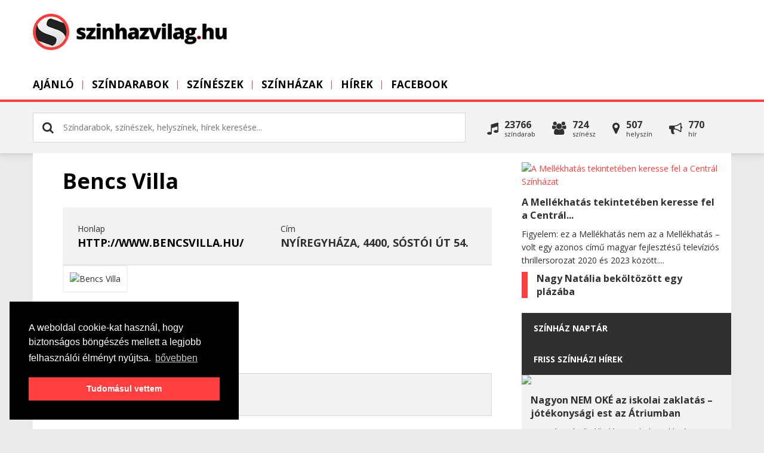

--- FILE ---
content_type: text/html; charset=utf-8
request_url: https://www.szinhazvilag.hu/helyszin/bencs-villa
body_size: 6450
content:
<!DOCTYPE html PUBLIC "-//W3C//DTD XHTML 1.0 Transitional//EN" "http://www.w3.org/TR/xhtml1/DTD/xhtml1-transitional.dtd">
<html xmlns:fb="https://www.facebook.com/2008/fbml">
<head>
    <title>Bencs Villa | Színházvilág.hu Színházvilág.hu</title>
    <meta http-equiv="Content-Type" content="text/html; charset=utf-8" />
    <meta http-equiv="Content-Language" content="hu" />
    <meta name="description" content="Színházvilág.hu" />
    
    <meta name="viewport" content="width=device-width, initial-scale=1, maximum-scale=1, user-scalable=0" />
    <meta property="og:title" content="Bencs Villa" />
    <meta property="og:description" content="Színházvilág.hu" />
    <meta property="og:image" content="https://www.szinhazvilag.hu/uploads/places/normal/1659001047-bencs-villa.jpg" />
    <meta property="og:image:secure_url" content="https://www.szinhazvilag.hu/uploads/places/normal/1659001047-bencs-villa.jpg" />
    <meta property="og:image:type" content="image/jpeg" />
    <meta property="og:image:width" content="1200" />
    <meta property="og:image:height" content="630" />

    <link rel="alternate" type="application/rss+xml" title="Koncert.hu hírek" href="https://www.szinhazvilag.hu/rss/hirek" />
    <meta property="og:url" content="https://www.szinhazvilag.hu/helyszin/bencs-villa" />
    <meta property="og:type" content="website" />
    <meta property="fb:app_id" content="276602505777407" />
    <link rel="image_src" href="https://www.szinhazvilag.hu/uploads/places/normal/1659001047-bencs-villa.jpg" />
    <link type="image/x-icon" rel="shortcut icon" href="https://www.szinhazvilag.hu/favicon.ico" />
    <script type="text/javascript" src="https://www.szinhazvilag.hu/js/jquery.1.7.2-jquery-ui-1.9.2.custom.min.js?v=3"></script>
    <script type="text/javascript" src="https://www.szinhazvilag.hu/js/core.generated.js?v=9" async></script>
    <link href="//netdna.bootstrapcdn.com/font-awesome/4.0.3/css/font-awesome.css" rel="stylesheet">
        <!-- GA ajaxbridge-->
        <link rel="stylesheet" href="https://www.szinhazvilag.hu/css/all.css?v=11" type="text/css"/>
        <!-- Google tag (gtag.js) -->
        <script async src="https://www.googletagmanager.com/gtag/js?id=G-9Y4G67JYLK"></script>
        <script>
        window.dataLayer = window.dataLayer || [];
        function gtag(){dataLayer.push(arguments);}
        gtag('js', new Date());

        gtag('config', 'G-9Y4G67JYLK');
        </script>

       
        <script>
        !function(f,b,e,v,n,t,s){if(f.fbq)return;n=f.fbq=function(){n.callMethod?
        n.callMethod.apply(n,arguments):n.queue.push(arguments)};if(!f._fbq)f._fbq=n;
        n.push=n;n.loaded=!0;n.version='2.0';n.queue=[];t=b.createElement(e);t.async=!0;
        t.src=v;s=b.getElementsByTagName(e)[0];s.parentNode.insertBefore(t,s)}(window,
        document,'script','https://connect.facebook.net/en_US/fbevents.js');
        fbq('init', '1907843416159469'); // Insert your pixel ID here.
        fbq('track', 'PageView');
        </script>
        <noscript><img height="1" width="1" style="display:none"
        src="https://www.facebook.com/tr?id=1907843416159469&ev=PageView&noscript=1"
        /></noscript>
</head>
<body class="body helyszin "> 
<a href="javascript:void('0')" class="menubar"><span></span></a>

<div id="fb-root"></div>
<script type="text/javascript">(function(d, s, id) {
  var js, fjs = d.getElementsByTagName(s)[0];
  if (d.getElementById(id)) return;
  js = d.createElement(s); js.id = id;
  js.src = "//connect.facebook.net/hu_HU/all.js#xfbml=1&amp;appId=276602505777407";
  fjs.parentNode.insertBefore(js, fjs);
}(document, 'script', 'facebook-jssdk'));</script>


  <div class="wrapper" >
        
     <div class="header">
        <div class="container">
            <div class="sitetitle"><a href="https://www.szinhazvilag.hu"><span class="loading"><i class="fa fa-gear fa-spin"></i></span><img src="https://www.szinhazvilag.hu/images/szinhazvilag/logo.png" alt="" title="" /></a></div>
                
            <div class="menuholder">
                <div class="menuin">
                    
    <ul class="menu">
             <li class="menu-1 " ><a href="/"  class="transition round">Ajánló</a></li><li class="menu-2 "><a href="https://www.szinhazvilag.hu/szindarabok" class="menu-2 transition round">Színdarabok</a></li><li class="menu-3 "><a href="https://www.szinhazvilag.hu/szineszek" class="menu-3 transition round">Színészek</a></li><li class="menu-4 "><a href="https://www.szinhazvilag.hu/szinhazak" class="menu-4 transition round">Színházak</a></li><li class="menu-5 "><a href="https://www.szinhazvilag.hu/hirek" class="menu-5 transition round">Hírek</a></li><li class="menu-8 " ><a href="https://www.facebook.com/szinhazvilag.hu/" target="_blank" class="transition round">Facebook</a></li>

             
    </ul>
                    <!--div class="uploadholder"><a href="https://www.szinhazvilag.hu/partner" class="upload r5" ><i class="fa fa-upload"></i> <strong>Töltsd fel az oldalra</strong><span>előadásaid, helyszíned, színészed</span></a></div-->
                    <div class="clear">&nbsp;</div>
                </div>
            </div>
            <div class="overlay"></div> 
        </div>
    </div>
    <div class="searchbar">
        <div class="container">
       
        
    <div class="search v2 r5" id="mainsearch"> 
        <div class="inputholder">
            <input type="text" class="searchnow" id="searchv2" value="" placeholder="Színdarabok, színészek, helyszínek, hírek keresése..." />
            <div class="close closesearchbtn" id="colosev2"><i class="fa fa-times"></i></div>            
        </div>          
        <div class="clear">&nbsp;</div> 
        <div id="searchresultsv2" class="searchresultsv2"><div class="info"> <i class="fa fa-gear fa-spin"></i>&nbsp; Keresés folyamatban...</div></div>       
    </div>
              
        
         <div class="allinpage r5">
            <div class="event fl" onclick="self.location='https://www.szinhazvilag.hu/szindarabok'"><i class="fa fa-music"></i><div>23766<span>színdarab</span></div></div>
            <div class="artists fl" onclick="self.location='https://www.szinhazvilag.hu/szineszek'"><i class="fa fa-users"></i><div>724<span>Színész</span></div></div>
            <div class="place fl" onclick="self.location='https://www.szinhazvilag.hu/szinhazak'"><i class="fa fa-map-marker"></i><div>507<span>Helyszín</span></div></div>
            <div class="post fl" onclick="self.location='https://www.szinhazvilag.hu/hirek'"><i class="fa fa-bullhorn"></i><div>770<span>hír</span></div></div>
            <div class="clear">&nbsp;</div>
         </div>
         <div class="clear">&nbsp;</div> 
                 </div>
    </div>
    <div class="container">
    <div class="site" >        
        <div class="headbanner"></div>
        <div class="content">
        
            <div class="left">
                
        <div id="showcontent" class="hide"></div>
        <div id="results" class="hide"></div>
        <div id="showcontents" class="viewevent">
				<div class="insidecontainer">
                        <div class="contenttext">
                            <div class="caption">
                                <h1>Bencs Villa</h1>
                                <br> 
                            </div>   
                        <div class="infoline">
                            <div class="inforowline"><span>Honlap</span><strong><a href="http://www.bencsvilla.hu/" class="website" target="_blank">http://www.bencsvilla.hu/</a></strong></div>
                            <div class="inforowline"><span>Cím</span><strong>Nyíregyháza, 4400, Sóstói út 54.</strong></div>
                        </div>
                        <div class="headimage">
                            <img src="https://images.weserv.nl/?url=www.szinhazvilag.hu/uploads/places/1659001047-bencs-villa.jpg&w=1024&h=768&t=letterbox&bg=ffffff" alt="Bencs Villa" class="eventpic thumb" />
           
                        </div>
                            <div class="text"></div>
                            <div class="clear"></div>
                        </div>
                        
                        <div class="contenttext">
                            <h5>Hírek és rajongók</h5>   
    <div class="clr">&nbsp;</div>
    <div class="facebooknews round5">                 

    <div class="fb-page" data-href="https://hu-hu.facebook.com/bencsvillanyh" data-tabs="timeline" data-small-header="false" data-width="720" data-adapt-container-width="true" data-hide-cover="false" data-show-facepile="true"><div class="fb-xfbml-parse-ignore"></div></div>

    </div>

    
                            
                            
                            <div class="own"><i class="fa fa-info-circle"></i>&nbsp; Amennyiben szeretnéd adminisztrálni ezt a tételt <a href="javascript:void('0')" onclick="ownerreq(0,2591,'3')">kattints ide.</a></div>
                            <div class="clr">&nbsp;</div>
                            <br>
                            <div class="a2a_kit a2a_kit_size_32 a2a_default_style">
                                <a class="a2a_button_facebook"></a>
                                <a class="a2a_button_twitter"></a>                
                                <a class="a2a_button_google_plus"></a>
                            </div>
                        </div>

                        <script async src="https://static.addtoany.com/menu/page.js"></script>
                        <div class="contenttext comments">
                                <h4>Szólj hozzá!</h4>
                                <hr>
                                <div class="fb-comments" data-href="https://www.szinhazvilag.hu/helyszin/bencs-villa" data-num-posts="3" data-width="719"></div>
                        </div>                

				</div>  
		</div>            </div>

            <div class="right">

                             <div class="newsbox-v2">
         <div class="news">
                <div class="inside">
                    <a href="https://www.szinhazvilag.hu/hirek/szinhazban-voltunk/a-mellekhatas-tekinteteben-keresse-fel-a-central-szinhazat-782" class="block-image r5"  alt="A Mellékhatás tekintetében keresse fel a Centrál Színházat" /><img src="https://images.weserv.nl/?url=www.szinhazvilag.hu/uploads/news/1733842514-a-mellekhatas-tekinteteben-keresse-fel-a-central-szinhazat-782.jpg&w=800&h=450&t=square" alt="A Mellékhatás tekintetében keresse fel a Centrál Színházat"></a> 
                    <div class="block-text"><h4><a href="https://www.szinhazvilag.hu/hirek/szinhazban-voltunk/a-mellekhatas-tekinteteben-keresse-fel-a-central-szinhazat-782">A Mellékhatás tekintetében keresse fel a Centrál...</a></h4><div>Figyelem: ez a Mellékhatás nem az a Mellékhatás – volt egy azonos című magyar fejlesztésű televíziós thrillersorozat 2020 és 2023 között....</div></div>
                    <span class="clear">&nbsp;</span>
                </div>
            </div>
         
         <div class="news">
                <div class="inside">
                     
                    <div class="block-text"><h4><a href="https://www.szinhazvilag.hu/hirek/konyvajanlo/nagy-natalia-bekoltozott-egy-plazaba-781">Nagy Natália beköltözött egy plázába</a></h4></div>
                    <span class="clear">&nbsp;</span>
                </div>
            </div>
         </div>
<div class="calendarbox">
    <div class="blocktitle">Színház naptár </div> 
    
    <div id="calendar"></div>
</div>
<div class="blocktitle"><a href="https://www.szinhazvilag.hu/hirek">Friss színházi hírek</a> </div><div class="newsboxr">
         <div class="onenews">
            <div class="picture round"><a href="https://www.szinhazvilag.hu/hirek/hir/nagyon-nem-oke-az-iskolai-zaklatas-jotekonysagi-est-az-atriumban-779"><img src="https://images.weserv.nl/?url=www.szinhazvilag.hu/uploads/news/1732114964-nagyon-nem-oke-az-iskolai-zaklatas-jotekonysagi-est-az-atriumban-779.jpg&w=800&h=450&t=letterbox&bg=ffffff" class="round" /></a></div>
            <div class="text"><h4><a href="https://www.szinhazvilag.hu/hirek/hir/nagyon-nem-oke-az-iskolai-zaklatas-jotekonysagi-est-az-atriumban-779">Nagyon NEM OKÉ az iskolai zaklatás – jótékonysági est az Átriumban</a></h4> A Darázs című előadás az iskolai zaklatás, a feldolgozatlan, kibeszéletlen fiatalkori traumák hosszú távú hatásait tárja elénk (a darabról a cikk végén írunk). A Delta Produkció azonban ezen túl is szeretne tenni a sokakat érintő, akár életeket is veszélyeztető jelenség ellen, ezért a WMN magazinnal karöltve...</div>
         </div>
         
         <div class="onenews">
            <div class="picture round"><a href="https://www.szinhazvilag.hu/hirek/filmajanlo/ma-este-gyilkolunk-majdnem-kiszamithato-778"><img src="https://images.weserv.nl/?url=www.szinhazvilag.hu/uploads/news/1731929688-ma-este-gyilkolunk-majdnem-kiszamithato-778.jpg&w=800&h=450&t=letterbox&bg=ffffff" class="round" /></a></div>
            <div class="text"><h4><a href="https://www.szinhazvilag.hu/hirek/filmajanlo/ma-este-gyilkolunk-majdnem-kiszamithato-778">Ma este gyilkolunk – majdnem kiszámítható</a></h4> Október 31-én került a mozikba a Ma este gyilkolunk című magyar film, amelyben olyan színészlegendák játszanak, mint Kern András, Pogány Judit, Jordán Tamás, Bodrogi Gyula, Koltai Róbert, Hámori Ildikó, Bálint András, Bánsági Ildikó és Takács Kati, de a fiatalabb generációból is számos kiváló művész, többek között...</div>
         </div>
         </div>
     
     <div class="blocktitle"><a href="https://www.facebook.com/szinhazvilag.hu/">Kövess minket</a> </div>
     <div class="socialholder"><div class="fb-page" data-href="https://www.facebook.com/szinhazvilag.hu/" data-small-header="true" data-adapt-container-width="true" data-hide-cover="false" data-show-facepile="true"><blockquote cite="https://www.facebook.com/szinhazvilag.hu/" class="fb-xfbml-parse-ignore"><a href="https://www.facebook.com/szinhazvilag.hu/">szinhazvilag.hu</a></blockquote></div></div>
     <div class="blocktitle"><a href="/szineszek/&sort=friss">Új színészek, előadók</a> </div><div class="boxholder">
        <div class="onebox">
            <div class="picture round"><a href="https://www.szinhazvilag.hu/szinesz/endrodi-huba"><img src="https://images.weserv.nl/?url=www.szinhazvilag.hu/uploads/artists/1657048051-endrodi-huba.jpg&w=1024&h=768&t=letterbox&bg=ffffff" alt="Endrődi Huba" class="eventpic thumb" /></a></div>
            <div class="text"><h5><a href="https://www.szinhazvilag.hu/szinesz/endrodi-huba">Endrődi Huba</a></h5></div>         
        </div>
        <div class="onebox">
            <div class="picture round"><a href="https://www.szinhazvilag.hu/szinesz/agens-tarsulat"><img src="https://images.weserv.nl/?url=www.szinhazvilag.hu/uploads/artists/1670508400-agens-tarsulat.jpg&w=1024&h=768&t=letterbox&bg=ffffff" alt="Ágens Társulat" class="eventpic thumb" /></a></div>
            <div class="text"><h5><a href="https://www.szinhazvilag.hu/szinesz/agens-tarsulat">Ágens Társulat</a></h5></div>         
        </div>
        <div class="onebox">
            <div class="picture round"><a href="https://www.szinhazvilag.hu/szinesz/danielfy-gergely"><img src="https://images.weserv.nl/?url=www.szinhazvilag.hu/uploads/artists/1752263615-danielfy-gergely.jpg&w=1024&h=768&t=letterbox&bg=ffffff" alt="Dánielfy Gergely" class="eventpic thumb" /></a></div>
            <div class="text"><h5><a href="https://www.szinhazvilag.hu/szinesz/danielfy-gergely">Dánielfy Gergely</a></h5></div>         
        </div>
        <div class="onebox">
            <div class="picture round"><a href="https://www.szinhazvilag.hu/szinesz/baranyi-hanna"><img src="https://images.weserv.nl/?url=www.szinhazvilag.hu/uploads/artists/1647866070-baranyi-hanna.jpg&w=1024&h=768&t=letterbox&bg=ffffff" alt="Baranyi Hanna" class="eventpic thumb" /></a></div>
            <div class="text"><h5><a href="https://www.szinhazvilag.hu/szinesz/baranyi-hanna">Baranyi Hanna</a></h5></div>         
        </div><div class="clear">&nbsp;</div></div><div class="blocktitle"><a href="/szinhazak/&sort=friss">Új helyszínek</a> </div><div class="boxholder">
        <div class="onebox">
            <div class="picture round"><a href="https://www.szinhazvilag.hu/helyszin/zamardi-kertmozi"><img src="https://images.weserv.nl/?url=www.szinhazvilag.hu/uploads/places/1686823281-zamardi-kertmozi.jpg&w=1024&h=768&t=letterbox&bg=ffffff" alt="Zamárdi Kertmozi" class="eventpic thumb" /></a></div>
            <div class="text"><h5><a href="https://www.szinhazvilag.hu/helyszin/zamardi-kertmozi">Zamárdi Kertmozi</a></h5></div>         
        </div>
        <div class="onebox">
            <div class="picture round"><a href="https://www.szinhazvilag.hu/helyszin/zalakaros-kertmozi"><img src="https://images.weserv.nl/?url=www.szinhazvilag.hu/uploads/places/1686822821-zalakaros-kertmozi.jpg&w=1024&h=768&t=letterbox&bg=ffffff" alt="Zalakaros - Kertmozi" class="eventpic thumb" /></a></div>
            <div class="text"><h5><a href="https://www.szinhazvilag.hu/helyszin/zalakaros-kertmozi">Zalakaros - Kertmozi</a></h5></div>         
        </div>
        <div class="onebox">
            <div class="picture round"><a href="https://www.szinhazvilag.hu/helyszin/patyi-szent-ii-janos-pal-templom"><img src="https://images.weserv.nl/?url=www.szinhazvilag.hu/uploads/places/1686822506-patyi-szent-ii-janos-pal-templom.jpg&w=1024&h=768&t=letterbox&bg=ffffff" alt="Pátyi Szent II. János Pál Templom" class="eventpic thumb" /></a></div>
            <div class="text"><h5><a href="https://www.szinhazvilag.hu/helyszin/patyi-szent-ii-janos-pal-templom">Pátyi Szent II. János Pál Templom</a></h5></div>         
        </div>
        <div class="onebox">
            <div class="picture round"><a href="https://www.szinhazvilag.hu/helyszin/cifrakert-szabadteri-szinpad"><img src="https://images.weserv.nl/?url=www.szinhazvilag.hu/uploads/places/1686653576-cifrakert-szabadteri-szinpad.jpg&w=1024&h=768&t=letterbox&bg=ffffff" alt="Cifrakert Szabadtéri Színpad" class="eventpic thumb" /></a></div>
            <div class="text"><h5><a href="https://www.szinhazvilag.hu/helyszin/cifrakert-szabadteri-szinpad">Cifrakert Szabadtéri Színpad</a></h5></div>         
        </div><div class="clear">&nbsp;</div></div><div class="blocktitle">Új színdarabok </div><div class="boxholder"><div class="clear">&nbsp;</div></div>                         </div>
            
            <div class="clear">&nbsp;</div>
        </div>
        <div class="clear">&nbsp;</div>
        </div>
        </div>  
        <div class="footer">
            <div class="container">

                <div class="col1"><h5>Mi az a Szinhazvilag.hu?</h5>
<p>A Szinhazvilag.hu az ország legújabb színházi eseménynaptára. Itt minden közelgő színházi eseményt megtalálsz, amikre akár azonnal jegyet is vásárolhatsz! A színdarabok mellett színházi híreket is olvashatsz, továbbá mindent megtudhatsz színészekről és színházakról is. </p>                       
                
                </div>
                <div class="col2"><p><a href="https://www.szinhazvilag.hu/kapcsolat">Kapcsolat</a></p>
<p><a href="https://www.szinhazvilag.hu/gyakran-ismetelt-kerdesek">Gyakran ismételt kérdések</a></p>
<p><a href="https://www.szinhazvilag.hu/lista/koncertek">Színdarabok</a>, <a href="https://www.szinhazvilag.hu/lista/eloadok">Színészek</a>, <a href="https://www.szinhazvilag.hu/lista/helyszinek">Színházak</a></p>
<p><a href="https://www.szinhazvilag.hu/adatvedelem">Adatvédelem</a></p>
<p><a href="https://www.koncert.hu/uploads/files/aszf.pdf" target="_blank" rel="noopener">ÁSZF</a></p>
<p><a href="https://www.szinhazvilag.hu/felhasznalasi-feltetelek">Felhasználási feltételek</a></p>
<p><a href="mailto:webmaster@koncert.hu">Webmaster</a></p></div>
                <div class="col3">
                        <h5>Hírlevél és ajánlás</h5>
<p>Iratkozz fel hírlevelünkre, hogy tájékoztathassunk a legfrissebb eseményekről és akciókról. Amennyiben van ismerősöd, aki szintén rajong a színházakért, ajánld neki a Szinhazvilag.hu-t!</p>                        <input type="text" class="signupfield" value="Adj meg egy email címet" id="signupmailform" onfocus="subscribe('')" />
                        <!--div>
                                <a href="javascript:void('0')" class="sugnupbutton" id="signupbutton" onclick="signupnewsletter('Hibás e-mail címet adtál meg! Ügyelj, a cím pontosságára!','Sikeresen feliratkoztál a Szinhazvilag.hu hírlevelére! Köszönjük!');">feliratkozom</a>
                                <a href="javascript:void('0')" class="freebutton" id="sendbutton" onclick="sendtofriend('Hibás e-mail címet adtál meg! Ügyelj, a cím pontosságára!','Ajánlódat elküldtük a kiválasztott barátodnak! Köszönjük, hogy minket ajánlottál!');">ajánlom</a>
                        </div-->
                </div>
                <div class="col4">
                        <h5>Kövess minket</h5>
                        <div class="socials">
                            <a href="https://www.facebook.com/szinhazvilag.hu" target="_blank"><i class="fa fa-facebook"></i></a>
                            <a href="#" target="_blank"><i class="fa fa-instagram"></i></a>
                            <a href="#" target="_blank"><i class="fa fa-youtube-play"></i></a>
                            <a href="#" target="_blank"><i class="fa fa-twitter"></i></a>
                        </div>

                </div>
                                <input type="hidden" id="nowpage" value="helyszin" />
                <div class="clear">&nbsp;</div>
                <div class="copy">
                    <div class="clogo"><a href="https://www.szinhazvilag.hu"><img src="https://www.szinhazvilag.hu/images/szinhazvilag/footerlogo.png" alt="" title="" /></a></div>
                    <div class="copyright"><p>szinhazvilag.hu - Sokminden a színházakról, hírek,előadások. Az oldalon található tartalmakat szerzői jogok védik ©   <a href="https://www.szinhazvilag.hu/adatvedelem" rel="nofollow">Adatvédelem </a>- <a href="https://www.koncert.hu/uploads/files/aszf.pdf" rel="nofollow">ÁSZF</a> - <a href="https://www.szinhazvilag.hu/felhasznalasi-feltetelek" rel="nofollow">Felhasználási feltételek</a> - <a href="mailto:webmaster@koncert.hu" rel="nofollow">Webmaster </a>- <a href="https://www.szinhazvilag.hu/kapcsolat" rel="nofollow">Kapcsolat és üzenet küldés</a></p></div>
                    <div class="createdby"><a href="https://www.totalstudio.hu" title="Honlapkészítés és internetes megoldások" class="totalstudio"><img src="https://www.totalstudio.hu/copyright/totalstudio_img.php?site=szinhazvilaghu" alt="Honlapkészítés, tárhely, domain, banner, webdesign, grafika" title="Honlapkészítés, tárhely, domain, banner, webdesign, grafika" border="0" /></a></div>
                    <div class="clear">&nbsp;</div>
                </div>
            </div>
        </div>
    </div>  
 <script type="text/javascript">getcalendar('2026','1');</script>
<div class="loading round"></div>
<script type="text/javascript">
    $(".gatrack").click( function()
    {  
       ga('send', 'event', { eventCategory: $(this).data('category'), eventAction: $(this).data('action'), eventLabel: $(this).data('label')});
       if($(this).data('return')=='false')
       {
        return false;    
       }
       else
       {
           
       }
       
    });
</script>

</script>   
    <script type="text/javascript">
    /* <![CDATA[ */
    var google_conversion_id = 844699986;
    var google_custom_params = window.google_tag_params;
    var google_remarketing_only = true;
    /* ]]> */
    </script>
    <script type="text/javascript" src="//www.googleadservices.com/pagead/conversion.js"></script>
    <noscript>
    <div style="display:inline;">
    <img height="1" width="1" style="border-style:none;" alt="" src="//googleads.g.doubleclick.net/pagead/viewthroughconversion/1067477988/?guid=ON&amp;script=0"/>
    </div>
    </noscript>
    
<script>
    window.addEventListener("load", function(){
    window.cookieconsent.initialise({
      "palette": {
        "popup": {
          "background": "#000000"
        },
        "button": {
          "background": "#ff3f3f",
          "text": "#ffffff",
          "border": "#ff3f3f"
        }
      },
      "position": "bottom-left",
      "content": {
        "message": "A weboldal cookie-kat használ, hogy biztonságos böngészés mellett a legjobb felhasználói élményt nyújtsa.",
        "dismiss": "Tudomásul vettem",
        "link": "bővebben",
        "href": "/adatvedelem/"
      }
    })});
</script>
</body>
</html>


--- FILE ---
content_type: application/javascript
request_url: https://www.szinhazvilag.hu/js/core.generated.js?v=9
body_size: 46451
content:


(function(g){var q={vertical:!1,rtl:!1,start:1,offset:1,size:null,scroll:3,visible:null,animation:"normal",easing:"swing",auto:0,wrap:null,initCallback:null,setupCallback:null,reloadCallback:null,itemLoadCallback:null,itemFirstInCallback:null,itemFirstOutCallback:null,itemLastInCallback:null,itemLastOutCallback:null,itemVisibleInCallback:null,itemVisibleOutCallback:null,animationStepCallback:null,buttonNextHTML:"<div></div>",buttonPrevHTML:"<div></div>",buttonNextEvent:"click",buttonPrevEvent:"click", buttonNextCallback:null,buttonPrevCallback:null,itemFallbackDimension:null},m=!1;g(window).bind("load.jcarousel",function(){m=!0});g.jcarousel=function(a,c){this.options=g.extend({},q,c||{});this.autoStopped=this.locked=!1;this.buttonPrevState=this.buttonNextState=this.buttonPrev=this.buttonNext=this.list=this.clip=this.container=null;if(!c||c.rtl===void 0)this.options.rtl=(g(a).attr("dir")||g("html").attr("dir")||"").toLowerCase()=="rtl";this.wh=!this.options.vertical?"width":"height";this.lt=!this.options.vertical? this.options.rtl?"right":"left":"top";for(var b="",d=a.className.split(" "),f=0;f<d.length;f++)if(d[f].indexOf("jcarousel-skin")!=-1){g(a).removeClass(d[f]);b=d[f];break}a.nodeName.toUpperCase()=="UL"||a.nodeName.toUpperCase()=="OL"?(this.list=g(a),this.clip=this.list.parents(".jcarousel-clip"),this.container=this.list.parents(".jcarousel-container")):(this.container=g(a),this.list=this.container.find("ul,ol").eq(0),this.clip=this.container.find(".jcarousel-clip"));if(this.clip.size()===0)this.clip= this.list.wrap("<div></div>").parent();if(this.container.size()===0)this.container=this.clip.wrap("<div></div>").parent();b!==""&&this.container.parent()[0].className.indexOf("jcarousel-skin")==-1&&this.container.wrap('<div class=" '+b+'"></div>');this.buttonPrev=g(".jcarousel-prev",this.container);if(this.buttonPrev.size()===0&&this.options.buttonPrevHTML!==null)this.buttonPrev=g(this.options.buttonPrevHTML).appendTo(this.container);this.buttonPrev.addClass(this.className("jcarousel-prev"));this.buttonNext= g(".jcarousel-next",this.container);if(this.buttonNext.size()===0&&this.options.buttonNextHTML!==null)this.buttonNext=g(this.options.buttonNextHTML).appendTo(this.container);this.buttonNext.addClass(this.className("jcarousel-next"));this.clip.addClass(this.className("jcarousel-clip")).css({position:"relative"});this.list.addClass(this.className("jcarousel-list")).css({overflow:"hidden",position:"relative",top:0,margin:0,padding:0}).css(this.options.rtl?"right":"left",0);this.container.addClass(this.className("jcarousel-container")).css({position:"relative"}); !this.options.vertical&&this.options.rtl&&this.container.addClass("jcarousel-direction-rtl").attr("dir","rtl");var j=this.options.visible!==null?Math.ceil(this.clipping()/this.options.visible):null,b=this.list.children("li"),e=this;if(b.size()>0){var h=0,i=this.options.offset;b.each(function(){e.format(this,i++);h+=e.dimension(this,j)});this.list.css(this.wh,h+100+"px");if(!c||c.size===void 0)this.options.size=b.size()}this.container.css("display","block");this.buttonNext.css("display","block");this.buttonPrev.css("display", "block");this.funcNext=function(){e.next()};this.funcPrev=function(){e.prev()};this.funcResize=function(){e.resizeTimer&&clearTimeout(e.resizeTimer);e.resizeTimer=setTimeout(function(){e.reload()},100)};this.options.initCallback!==null&&this.options.initCallback(this,"init");!m&&g.browser.safari?(this.buttons(!1,!1),g(window).bind("load.jcarousel",function(){e.setup()})):this.setup()};var f=g.jcarousel;f.fn=f.prototype={jcarousel:"0.2.8"};f.fn.extend=f.extend=g.extend;f.fn.extend({setup:function(){this.prevLast= this.prevFirst=this.last=this.first=null;this.animating=!1;this.tail=this.resizeTimer=this.timer=null;this.inTail=!1;if(!this.locked){this.list.css(this.lt,this.pos(this.options.offset)+"px");var a=this.pos(this.options.start,!0);this.prevFirst=this.prevLast=null;this.animate(a,!1);g(window).unbind("resize.jcarousel",this.funcResize).bind("resize.jcarousel",this.funcResize);this.options.setupCallback!==null&&this.options.setupCallback(this)}},reset:function(){this.list.empty();this.list.css(this.lt, "0px");this.list.css(this.wh,"10px");this.options.initCallback!==null&&this.options.initCallback(this,"reset");this.setup()},reload:function(){this.tail!==null&&this.inTail&&this.list.css(this.lt,f.intval(this.list.css(this.lt))+this.tail);this.tail=null;this.inTail=!1;this.options.reloadCallback!==null&&this.options.reloadCallback(this);if(this.options.visible!==null){var a=this,c=Math.ceil(this.clipping()/this.options.visible),b=0,d=0;this.list.children("li").each(function(f){b+=a.dimension(this, c);f+1<a.first&&(d=b)});this.list.css(this.wh,b+"px");this.list.css(this.lt,-d+"px")}this.scroll(this.first,!1)},lock:function(){this.locked=!0;this.buttons()},unlock:function(){this.locked=!1;this.buttons()},size:function(a){if(a!==void 0)this.options.size=a,this.locked||this.buttons();return this.options.size},has:function(a,c){if(c===void 0||!c)c=a;if(this.options.size!==null&&c>this.options.size)c=this.options.size;for(var b=a;b<=c;b++){var d=this.get(b);if(!d.length||d.hasClass("jcarousel-item-placeholder"))return!1}return!0}, get:function(a){return g(">.jcarousel-item-"+a,this.list)},add:function(a,c){var b=this.get(a),d=0,p=g(c);if(b.length===0)for(var j,e=f.intval(a),b=this.create(a);;){if(j=this.get(--e),e<=0||j.length){e<=0?this.list.prepend(b):j.after(b);break}}else d=this.dimension(b);p.get(0).nodeName.toUpperCase()=="LI"?(b.replaceWith(p),b=p):b.empty().append(c);this.format(b.removeClass(this.className("jcarousel-item-placeholder")),a);p=this.options.visible!==null?Math.ceil(this.clipping()/this.options.visible): null;d=this.dimension(b,p)-d;a>0&&a<this.first&&this.list.css(this.lt,f.intval(this.list.css(this.lt))-d+"px");this.list.css(this.wh,f.intval(this.list.css(this.wh))+d+"px");return b},remove:function(a){var c=this.get(a);if(c.length&&!(a>=this.first&&a<=this.last)){var b=this.dimension(c);a<this.first&&this.list.css(this.lt,f.intval(this.list.css(this.lt))+b+"px");c.remove();this.list.css(this.wh,f.intval(this.list.css(this.wh))-b+"px")}},next:function(){this.tail!==null&&!this.inTail?this.scrollTail(!1): this.scroll((this.options.wrap=="both"||this.options.wrap=="last")&&this.options.size!==null&&this.last==this.options.size?1:this.first+this.options.scroll)},prev:function(){this.tail!==null&&this.inTail?this.scrollTail(!0):this.scroll((this.options.wrap=="both"||this.options.wrap=="first")&&this.options.size!==null&&this.first==1?this.options.size:this.first-this.options.scroll)},scrollTail:function(a){if(!this.locked&&!this.animating&&this.tail){this.pauseAuto();var c=f.intval(this.list.css(this.lt)), c=!a?c-this.tail:c+this.tail;this.inTail=!a;this.prevFirst=this.first;this.prevLast=this.last;this.animate(c)}},scroll:function(a,c){!this.locked&&!this.animating&&(this.pauseAuto(),this.animate(this.pos(a),c))},pos:function(a,c){var b=f.intval(this.list.css(this.lt));if(this.locked||this.animating)return b;this.options.wrap!="circular"&&(a=a<1?1:this.options.size&&a>this.options.size?this.options.size:a);for(var d=this.first>a,g=this.options.wrap!="circular"&&this.first<=1?1:this.first,j=d?this.get(g): this.get(this.last),e=d?g:g-1,h=null,i=0,k=!1,l=0;d?--e>=a:++e<a;){h=this.get(e);k=!h.length;if(h.length===0&&(h=this.create(e).addClass(this.className("jcarousel-item-placeholder")),j[d?"before":"after"](h),this.first!==null&&this.options.wrap=="circular"&&this.options.size!==null&&(e<=0||e>this.options.size)))j=this.get(this.index(e)),j.length&&(h=this.add(e,j.clone(!0)));j=h;l=this.dimension(h);k&&(i+=l);if(this.first!==null&&(this.options.wrap=="circular"||e>=1&&(this.options.size===null||e<= this.options.size)))b=d?b+l:b-l}for(var g=this.clipping(),m=[],o=0,n=0,j=this.get(a-1),e=a;++o;){h=this.get(e);k=!h.length;if(h.length===0){h=this.create(e).addClass(this.className("jcarousel-item-placeholder"));if(j.length===0)this.list.prepend(h);else j[d?"before":"after"](h);if(this.first!==null&&this.options.wrap=="circular"&&this.options.size!==null&&(e<=0||e>this.options.size))j=this.get(this.index(e)),j.length&&(h=this.add(e,j.clone(!0)))}j=h;l=this.dimension(h);if(l===0)throw Error("jCarousel: No width/height set for items. This will cause an infinite loop. Aborting..."); this.options.wrap!="circular"&&this.options.size!==null&&e>this.options.size?m.push(h):k&&(i+=l);n+=l;if(n>=g)break;e++}for(h=0;h<m.length;h++)m[h].remove();i>0&&(this.list.css(this.wh,this.dimension(this.list)+i+"px"),d&&(b-=i,this.list.css(this.lt,f.intval(this.list.css(this.lt))-i+"px")));i=a+o-1;if(this.options.wrap!="circular"&&this.options.size&&i>this.options.size)i=this.options.size;if(e>i){o=0;e=i;for(n=0;++o;){h=this.get(e--);if(!h.length)break;n+=this.dimension(h);if(n>=g)break}}e=i-o+ 1;this.options.wrap!="circular"&&e<1&&(e=1);if(this.inTail&&d)b+=this.tail,this.inTail=!1;this.tail=null;if(this.options.wrap!="circular"&&i==this.options.size&&i-o+1>=1&&(d=f.intval(this.get(i).css(!this.options.vertical?"marginRight":"marginBottom")),n-d>g))this.tail=n-g-d;if(c&&a===this.options.size&&this.tail)b-=this.tail,this.inTail=!0;for(;a-- >e;)b+=this.dimension(this.get(a));this.prevFirst=this.first;this.prevLast=this.last;this.first=e;this.last=i;return b},animate:function(a,c){if(!this.locked&& !this.animating){this.animating=!0;var b=this,d=function(){b.animating=!1;a===0&&b.list.css(b.lt,0);!b.autoStopped&&(b.options.wrap=="circular"||b.options.wrap=="both"||b.options.wrap=="last"||b.options.size===null||b.last<b.options.size||b.last==b.options.size&&b.tail!==null&&!b.inTail)&&b.startAuto();b.buttons();b.notify("onAfterAnimation");if(b.options.wrap=="circular"&&b.options.size!==null)for(var c=b.prevFirst;c<=b.prevLast;c++)c!==null&&!(c>=b.first&&c<=b.last)&&(c<1||c>b.options.size)&&b.remove(c)}; this.notify("onBeforeAnimation");if(!this.options.animation||c===!1)this.list.css(this.lt,a+"px"),d();else{var f=!this.options.vertical?this.options.rtl?{right:a}:{left:a}:{top:a},d={duration:this.options.animation,easing:this.options.easing,complete:d};if(g.isFunction(this.options.animationStepCallback))d.step=this.options.animationStepCallback;this.list.animate(f,d)}}},startAuto:function(a){if(a!==void 0)this.options.auto=a;if(this.options.auto===0)return this.stopAuto();if(this.timer===null){this.autoStopped= !1;var c=this;this.timer=window.setTimeout(function(){c.next()},this.options.auto*1E3)}},stopAuto:function(){this.pauseAuto();this.autoStopped=!0},pauseAuto:function(){if(this.timer!==null)window.clearTimeout(this.timer),this.timer=null},buttons:function(a,c){if(a==null&&(a=!this.locked&&this.options.size!==0&&(this.options.wrap&&this.options.wrap!="first"||this.options.size===null||this.last<this.options.size),!this.locked&&(!this.options.wrap||this.options.wrap=="first")&&this.options.size!==null&& this.last>=this.options.size))a=this.tail!==null&&!this.inTail;if(c==null&&(c=!this.locked&&this.options.size!==0&&(this.options.wrap&&this.options.wrap!="last"||this.first>1),!this.locked&&(!this.options.wrap||this.options.wrap=="last")&&this.options.size!==null&&this.first==1))c=this.tail!==null&&this.inTail;var b=this;this.buttonNext.size()>0?(this.buttonNext.unbind(this.options.buttonNextEvent+".jcarousel",this.funcNext),a&&this.buttonNext.bind(this.options.buttonNextEvent+".jcarousel",this.funcNext), this.buttonNext[a?"removeClass":"addClass"](this.className("jcarousel-next-disabled")).attr("disabled",a?!1:!0),this.options.buttonNextCallback!==null&&this.buttonNext.data("jcarouselstate")!=a&&this.buttonNext.each(function(){b.options.buttonNextCallback(b,this,a)}).data("jcarouselstate",a)):this.options.buttonNextCallback!==null&&this.buttonNextState!=a&&this.options.buttonNextCallback(b,null,a);this.buttonPrev.size()>0?(this.buttonPrev.unbind(this.options.buttonPrevEvent+".jcarousel",this.funcPrev), c&&this.buttonPrev.bind(this.options.buttonPrevEvent+".jcarousel",this.funcPrev),this.buttonPrev[c?"removeClass":"addClass"](this.className("jcarousel-prev-disabled")).attr("disabled",c?!1:!0),this.options.buttonPrevCallback!==null&&this.buttonPrev.data("jcarouselstate")!=c&&this.buttonPrev.each(function(){b.options.buttonPrevCallback(b,this,c)}).data("jcarouselstate",c)):this.options.buttonPrevCallback!==null&&this.buttonPrevState!=c&&this.options.buttonPrevCallback(b,null,c);this.buttonNextState= a;this.buttonPrevState=c},notify:function(a){var c=this.prevFirst===null?"init":this.prevFirst<this.first?"next":"prev";this.callback("itemLoadCallback",a,c);this.prevFirst!==this.first&&(this.callback("itemFirstInCallback",a,c,this.first),this.callback("itemFirstOutCallback",a,c,this.prevFirst));this.prevLast!==this.last&&(this.callback("itemLastInCallback",a,c,this.last),this.callback("itemLastOutCallback",a,c,this.prevLast));this.callback("itemVisibleInCallback",a,c,this.first,this.last,this.prevFirst, this.prevLast);this.callback("itemVisibleOutCallback",a,c,this.prevFirst,this.prevLast,this.first,this.last)},callback:function(a,c,b,d,f,j,e){if(!(this.options[a]==null||typeof this.options[a]!="object"&&c!="onAfterAnimation")){var h=typeof this.options[a]=="object"?this.options[a][c]:this.options[a];if(g.isFunction(h)){var i=this;if(d===void 0)h(i,b,c);else if(f===void 0)this.get(d).each(function(){h(i,this,d,b,c)});else for(var a=function(a){i.get(a).each(function(){h(i,this,a,b,c)})},k=d;k<=f;k++)k!== null&&!(k>=j&&k<=e)&&a(k)}}},create:function(a){return this.format("<li></li>",a)},format:function(a,c){for(var a=g(a),b=a.get(0).className.split(" "),d=0;d<b.length;d++)b[d].indexOf("jcarousel-")!=-1&&a.removeClass(b[d]);a.addClass(this.className("jcarousel-item")).addClass(this.className("jcarousel-item-"+c)).css({"float":this.options.rtl?"right":"left","list-style":"none"}).attr("jcarouselindex",c);return a},className:function(a){return a+" "+a+(!this.options.vertical?"-horizontal":"-vertical")}, dimension:function(a,c){var b=g(a);if(c==null)return!this.options.vertical?b.outerWidth(!0)||f.intval(this.options.itemFallbackDimension):b.outerHeight(!0)||f.intval(this.options.itemFallbackDimension);else{var d=!this.options.vertical?c-f.intval(b.css("marginLeft"))-f.intval(b.css("marginRight")):c-f.intval(b.css("marginTop"))-f.intval(b.css("marginBottom"));g(b).css(this.wh,d+"px");return this.dimension(b)}},clipping:function(){return!this.options.vertical?this.clip[0].offsetWidth-f.intval(this.clip.css("borderLeftWidth"))- f.intval(this.clip.css("borderRightWidth")):this.clip[0].offsetHeight-f.intval(this.clip.css("borderTopWidth"))-f.intval(this.clip.css("borderBottomWidth"))},index:function(a,c){if(c==null)c=this.options.size;return Math.round(((a-1)/c-Math.floor((a-1)/c))*c)+1}});f.extend({defaults:function(a){return g.extend(q,a||{})},intval:function(a){a=parseInt(a,10);return isNaN(a)?0:a},windowLoaded:function(){m=!0}});g.fn.jcarousel=function(a){if(typeof a=="string"){var c=g(this).data("jcarousel"),b=Array.prototype.slice.call(arguments, 1);return c[a].apply(c,b)}else return this.each(function(){var b=g(this).data("jcarousel");b?(a&&g.extend(b.options,a),b.reload()):g(this).data("jcarousel",new f(this,a))})}})(jQuery);
!function(e,t,i){var r=i(e),n=i(t),a=i.fancybox=function(){a.open.apply(this,arguments)},s=!1,o=null,p="undefined"!=typeof t.createTouch;i.extend(a,{version:"2.0.5",defaults:{padding:15,margin:20,width:800,height:600,minWidth:100,minHeight:100,maxWidth:9999,maxHeight:9999,autoSize:!0,autoResize:!p,autoCenter:!p,fitToView:!0,aspectRatio:!1,topRatio:.5,fixed:!(i.browser.msie&&i.browser.version<=6||p),scrolling:"auto",wrapCSS:"fancybox-default",arrows:!0,closeBtn:!0,closeClick:!1,nextClick:!1,mouseWheel:!0,autoPlay:!1,playSpeed:3e3,preload:3,modal:!1,loop:!0,ajax:{dataType:"html",headers:{"X-fancyBox":!0}},keys:{next:[13,32,34,39,40],prev:[8,33,37,38],close:[27]},index:0,type:null,href:null,content:null,title:null,tpl:{wrap:'<div class="fancybox-wrap"><div class="fancybox-outer"><div class="fancybox-inner"></div></div></div>',image:'<img class="fancybox-image" src="{href}" alt="" />',iframe:'<iframe class="fancybox-iframe" name="fancybox-frame{rnd}" frameborder="0" hspace="0"'+(i.browser.msie?' allowtransparency="true"':"")+"></iframe>",swf:'<object classid="clsid:D27CDB6E-AE6D-11cf-96B8-444553540000" width="100%" height="100%"><param name="wmode" value="transparent" /><param name="allowfullscreen" value="true" /><param name="allowscriptaccess" value="always" /><param name="movie" value="{href}" /><embed src="{href}" type="application/x-shockwave-flash" allowfullscreen="true" allowscriptaccess="always" width="100%" height="100%" wmode="transparent"></embed></object>',error:'<p class="fancybox-error">The requested content cannot be loaded.<br/>Please try again later.</p>',closeBtn:'<div title="Close" class="fancybox-item fancybox-close"></div>',next:'<a title="Next" class="fancybox-nav fancybox-next"><span></span></a>',prev:'<a title="Previous" class="fancybox-nav fancybox-prev"><span></span></a>'},openEffect:"fade",openSpeed:250,openEasing:"swing",openOpacity:!0,openMethod:"zoomIn",closeEffect:"fade",closeSpeed:250,closeEasing:"swing",closeOpacity:!0,closeMethod:"zoomOut",nextEffect:"elastic",nextSpeed:300,nextEasing:"swing",nextMethod:"changeIn",prevEffect:"elastic",prevSpeed:300,prevEasing:"swing",prevMethod:"changeOut",helpers:{overlay:{speedIn:0,speedOut:300,opacity:.3,css:{cursor:"pointer"},closeClick:!0},title:{type:"float"}},onCancel:i.noop,beforeLoad:i.noop,afterLoad:i.noop,beforeShow:i.noop,afterShow:i.noop,beforeClose:i.noop,afterClose:i.noop},group:{},opts:{},coming:null,current:null,isOpen:!1,isOpened:!1,wrap:null,outer:null,inner:null,player:{timer:null,isActive:!1},ajaxLoad:null,imgPreload:null,transitions:{},helpers:{},open:function(e,t){a.close(!0),e&&!i.isArray(e)&&(e=e instanceof i?i(e).get():[e]),a.isActive=!0,a.opts=i.extend(!0,{},a.defaults,t),i.isPlainObject(t)&&"undefined"!=typeof t.keys&&(a.opts.keys=t.keys?i.extend({},a.defaults.keys,t.keys):!1),a.group=e,a._start(a.opts.index||0)},cancel:function(){a.coming&&!1===a.trigger("onCancel")||(a.coming=null,a.hideLoading(),a.ajaxLoad&&a.ajaxLoad.abort(),a.ajaxLoad=null,a.imgPreload&&(a.imgPreload.onload=a.imgPreload.onabort=a.imgPreload.onerror=null))},close:function(e){a.cancel(),a.current&&!1!==a.trigger("beforeClose")&&(a.unbindEvents(),!a.isOpen||e&&e[0]===!0?(i(".fancybox-wrap").stop().trigger("onReset").remove(),a._afterZoomOut()):(a.isOpen=a.isOpened=!1,i(".fancybox-item, .fancybox-nav").remove(),a.wrap.stop(!0).removeClass("fancybox-opened"),a.inner.css("overflow","hidden"),a.transitions[a.current.closeMethod]()))},play:function(e){var t=function(){clearTimeout(a.player.timer)},r=function(){t(),a.current&&a.player.isActive&&(a.player.timer=setTimeout(a.next,a.current.playSpeed))},n=function(){t(),i("body").unbind(".player"),a.player.isActive=!1,a.trigger("onPlayEnd")},s=function(){a.current&&(a.current.loop||a.current.index<a.group.length-1)&&(a.player.isActive=!0,i("body").bind({"afterShow.player onUpdate.player":r,"onCancel.player beforeClose.player":n,"beforeLoad.player":t}),r(),a.trigger("onPlayStart"))};a.player.isActive||e&&e[0]===!1?n():s()},next:function(){a.current&&a.jumpto(a.current.index+1)},prev:function(){a.current&&a.jumpto(a.current.index-1)},jumpto:function(e){a.current&&(e=parseInt(e,10),a.group.length>1&&a.current.loop&&(e>=a.group.length?e=0:0>e&&(e=a.group.length-1)),"undefined"!=typeof a.group[e]&&(a.cancel(),a._start(e)))},reposition:function(e){a.isOpen&&a.wrap.css(a._getPosition(e))},update:function(e){a.isOpen&&(s||(o=setTimeout(function(){var t=a.current;s&&(s=!1,t&&((t.autoResize||e&&"orientationchange"===e.type)&&(t.autoSize&&(a.inner.height("auto"),t.height=a.inner.height()),a._setDimension(),t.canGrow&&a.inner.height("auto")),t.autoCenter&&a.reposition(),a.trigger("onUpdate")))},100)),s=!0)},toggle:function(){a.isOpen&&(a.current.fitToView=!a.current.fitToView,a.update())},hideLoading:function(){i("#fancybox-loading").remove()},showLoading:function(){a.hideLoading(),i('<div id="fancybox-loading"><div></div></div>').click(a.cancel).appendTo("body")},getViewport:function(){return{x:r.scrollLeft(),y:r.scrollTop(),w:r.width(),h:r.height()}},unbindEvents:function(){a.wrap&&a.wrap.unbind(".fb"),n.unbind(".fb"),r.unbind(".fb")},bindEvents:function(){var e=a.current,t=e.keys;e&&(r.bind("resize.fb, orientationchange.fb",a.update),t&&n.bind("keydown.fb",function(e){var r;e.ctrlKey||e.altKey||e.shiftKey||e.metaKey||!(i.inArray(e.target.tagName.toLowerCase(),["input","textarea","select","button"])<0)||(r=e.keyCode,i.inArray(r,t.close)>-1?(a.close(),e.preventDefault()):i.inArray(r,t.next)>-1?(a.next(),e.preventDefault()):i.inArray(r,t.prev)>-1&&(a.prev(),e.preventDefault()))}),i.fn.mousewheel&&e.mouseWheel&&a.group.length>1&&a.wrap.bind("mousewheel.fb",function(e,t){var r=i(e.target).get(0);(0===r.clientHeight||r.scrollHeight===r.clientHeight&&r.scrollWidth===r.clientWidth)&&(e.preventDefault(),a[t>0?"prev":"next"]())}))},trigger:function(e){var t,r=a[i.inArray(e,["onCancel","beforeLoad","afterLoad"])>-1?"coming":"current"];if(r){if(i.isFunction(r[e])&&(t=r[e].apply(r,Array.prototype.slice.call(arguments,1))),t===!1)return!1;r.helpers&&i.each(r.helpers,function(t,n){n&&"undefined"!=typeof a.helpers[t]&&i.isFunction(a.helpers[t][e])&&a.helpers[t][e](n,r)}),i.event.trigger(e+".fb")}},isImage:function(e){return e&&e.match(/\.(jpg|gif|png|bmp|jpeg)(.*)?$/i)},isSWF:function(e){return e&&e.match(/\.(swf)(.*)?$/i)},_start:function(e){var t,r,n,s,o={},p=a.group[e]||null;return p&&(p.nodeType||p instanceof i)&&(t=!0,i.metadata&&(o=i(p).metadata())),o=i.extend(!0,{},a.opts,{index:e,element:p},i.isPlainObject(p)?p:o),i.each(["href","title","content","type"],function(e,r){o[r]=a.opts[r]||t&&i(p).attr(r)||o[r]||null}),"number"==typeof o.margin&&(o.margin=[o.margin,o.margin,o.margin,o.margin]),o.modal&&i.extend(!0,o,{closeBtn:!1,closeClick:!1,nextClick:!1,arrows:!1,mouseWheel:!1,keys:null,helpers:{overlay:{css:{cursor:"auto"},closeClick:!1}}}),a.coming=o,!1===a.trigger("beforeLoad")?(a.coming=null,void 0):(n=o.type,r=o.href||p,n||(t&&(s=i(p).data("fancybox-type"),!s&&p.className&&(s=p.className.match(/fancybox\.(\w+)/),n=s?s[1]:null)),n||"string"!==i.type(r)||(a.isImage(r)?n="image":a.isSWF(r)?n="swf":r.match(/^#/)&&(n="inline")),n||(n=t?"inline":"html"),o.type=n),"inline"===n||"html"===n?(o.content||(o.content="inline"===n?i("string"===i.type(r)?r.replace(/.*(?=#[^\s]+$)/,""):r):p),o.content&&o.content.length||(n=null)):r||(n=null),o.group=a.group,o.isDom=t,o.href=r,"image"===n?a._loadImage():"ajax"===n?a._loadAjax():n?a._afterLoad():a._error("type"),void 0)},_error:function(e){a.hideLoading(),i.extend(a.coming,{type:"html",autoSize:!0,minHeight:0,hasError:e,content:a.coming.tpl.error}),a._afterLoad()},_loadImage:function(){a.imgPreload=new Image,a.imgPreload.onload=function(){this.onload=this.onerror=null,a.coming.width=this.width,a.coming.height=this.height,a._afterLoad()},a.imgPreload.onerror=function(){this.onload=this.onerror=null,a._error("image")},a.imgPreload.src=a.coming.href,a.imgPreload.width||a.showLoading()},_loadAjax:function(){a.showLoading(),a.ajaxLoad=i.ajax(i.extend({},a.coming.ajax,{url:a.coming.href,error:function(e,t){"abort"!==t?a._error("ajax",e):a.hideLoading()},success:function(e,t){"success"===t&&(a.coming.content=e,a._afterLoad())}}))},_preloadImages:function(){var e,t,r=a.group,n=a.current,s=r.length;if(n.preload&&!(r.length<2))for(var o=1;o<=Math.min(n.preload,s-1);o++)e=r[(n.index+o)%s],t=i(e).attr("href")||e,t&&((new Image).src=t)},_afterLoad:function(){return a.hideLoading(),a.coming&&!1!==a.trigger("afterLoad",a.current)?(a.isOpened?(i(".fancybox-item").remove(),a.wrap.stop(!0).removeClass("fancybox-opened"),a.inner.css("overflow","hidden"),a.transitions[a.current.prevMethod]()):(i(".fancybox-wrap").stop().trigger("onReset").remove(),a.trigger("afterClose")),a.unbindEvents(),a.isOpen=!1,a.current=a.coming,a.wrap=i(a.current.tpl.wrap).addClass("fancybox-"+(p?"mobile":"desktop")+" fancybox-tmp "+a.current.wrapCSS).appendTo("body"),a.outer=i(".fancybox-outer",a.wrap).css("padding",a.current.padding+"px"),a.inner=i(".fancybox-inner",a.wrap),a._setContent(),void 0):(a.coming=!1,void 0)},_setContent:function(){var e,t,r=a.current,n=r.type;switch(n){case"inline":case"ajax":case"html":e=r.content,e instanceof i&&(e=e.show().detach(),e.parent().hasClass("fancybox-inner")&&e.parents(".fancybox-wrap").trigger("onReset").remove(),i(a.wrap).bind("onReset",function(){e.appendTo("body").hide()})),r.autoSize&&(t=i('<div class="fancybox-tmp '+a.current.wrapCSS+'"></div>').appendTo("body").append(e),r.width=t.width(),r.height=t.height(),t.width(a.current.width),t.height()>r.height&&(t.width(r.width+1),r.width=t.width(),r.height=t.height()),e=t.contents().detach(),t.remove());break;case"image":e=r.tpl.image.replace("{href}",r.href),r.aspectRatio=!0;break;case"swf":e=r.tpl.swf.replace(/\{width\}/g,r.width).replace(/\{height\}/g,r.height).replace(/\{href\}/g,r.href)}if("iframe"===n){if(e=i(r.tpl.iframe.replace("{rnd}",(new Date).getTime())).attr("scrolling",r.scrolling),r.scrolling="auto",r.autoSize)return e.width(r.width),a.showLoading(),e.data("ready",!1).appendTo(a.inner).bind({onCancel:function(){i(this).unbind(),a._afterZoomOut()},load:function(){var e,t=i(this);try{this.contentWindow.document.location&&(e=t.contents().find("body").height()+12,t.height(e))}catch(n){r.autoSize=!1}t.data("ready")===!1?(a.hideLoading(),e&&(a.current.height=e),a._beforeShow(),t.data("ready",!0)):e&&a.update()}}).attr("src",r.href),void 0;e.attr("src",r.href)}else("image"===n||"swf"===n)&&(r.autoSize=!1,r.scrolling="visible");a.inner.append(e),a._beforeShow()},_beforeShow:function(){a.coming=null,a.trigger("beforeShow"),a._setDimension(),a.wrap.hide().removeClass("fancybox-tmp"),a.bindEvents(),a._preloadImages(),a.transitions[a.isOpened?a.current.nextMethod:a.current.openMethod]()},_setDimension:function(){var e,t,r,n=a.wrap,s=a.outer,o=a.inner,p=a.current,c=a.getViewport(),d=p.margin,u=2*p.padding,l=p.width,m=p.height,h=p.maxWidth,f=p.maxHeight,g=p.minWidth,k=p.minHeight;if(c.w-=d[1]+d[3],c.h-=d[0]+d[2],l.toString().indexOf("%")>-1&&(l=(c.w-u)*parseFloat(l)/100),m.toString().indexOf("%")>-1&&(m=(c.h-u)*parseFloat(m)/100),e=l/m,l+=u,m+=u,p.fitToView&&(h=Math.min(c.w,h),f=Math.min(c.h,f)),p.aspectRatio?(l>h&&(l=h,m=(l-u)/e+u),m>f&&(m=f,l=(m-u)*e+u),g>l&&(l=g,m=(l-u)/e+u),k>m&&(m=k,l=(m-u)*e+u)):(l=Math.max(g,Math.min(l,h)),m=Math.max(k,Math.min(m,f))),l=Math.round(l),m=Math.round(m),i(n.add(s).add(o)).width("auto").height("auto"),o.width(l-u).height(m-u),n.width(l),t=n.height(),l>h||t>f)for(;(l>h||t>f)&&l>g&&t>k;)m-=10,p.aspectRatio?(l=Math.round((m-u)*e+u),g>l&&(l=g,m=(l-u)/e+u)):l-=10,o.width(l-u).height(m-u),n.width(l),t=n.height();p.dim={width:l,height:t},p.canGrow=p.autoSize&&m>k&&f>m,p.canShrink=!1,p.canExpand=!1,l-u<p.width||m-u<p.height?p.canExpand=!0:(l>c.w||t>c.h)&&l>g&&m>k&&(p.canShrink=!0),r=t-u,a.innerSpace=r-o.height(),a.outerSpace=r-s.height()},_getPosition:function(e){var t=a.current,i=a.getViewport(),r=t.margin,n=a.wrap.width()+r[1]+r[3],s=a.wrap.height()+r[0]+r[2],o={position:"absolute",top:r[0]+i.y,left:r[3]+i.x};return t.fixed&&(!e||e[0]===!1)&&s<=i.h&&n<=i.w&&(o={position:"fixed",top:r[0],left:r[3]}),o.top=Math.ceil(Math.max(o.top,o.top+(i.h-s)*t.topRatio))+"px",o.left=Math.ceil(Math.max(o.left,o.left+.5*(i.w-n)))+"px",o},_afterZoomIn:function(){var e=a.current,t=e.scrolling;a.isOpen=a.isOpened=!0,a.wrap.addClass("fancybox-opened").css("overflow","visible"),a.update(),a.inner.css("overflow","yes"===t?"scroll":"no"===t?"hidden":t),(e.closeClick||e.nextClick)&&a.inner.css("cursor","pointer").bind("click.fb",e.nextClick?a.next:a.close),e.closeBtn&&i(e.tpl.closeBtn).appendTo(a.outer).bind("click.fb",a.close),e.arrows&&a.group.length>1&&((e.loop||e.index>0)&&i(e.tpl.prev).appendTo(a.inner).bind("click.fb",a.prev),(e.loop||e.index<a.group.length-1)&&i(e.tpl.next).appendTo(a.inner).bind("click.fb",a.next)),a.trigger("afterShow"),a.opts.autoPlay&&!a.player.isActive&&(a.opts.autoPlay=!1,a.play())},_afterZoomOut:function(){a.trigger("afterClose"),a.wrap.trigger("onReset").remove(),i.extend(a,{group:{},opts:{},current:null,isActive:!1,isOpened:!1,isOpen:!1,wrap:null,outer:null,inner:null})}}),a.transitions={getOrigPosition:function(){var e,t=a.current,r=t.element,n=t.padding,s=i(t.orig),o={},p=50,c=50;return!s.length&&t.isDom&&i(r).is(":visible")&&(s=i(r).find("img:first"),s.length||(s=i(r))),s.length?(o=s.offset(),s.is("img")&&(p=s.outerWidth(),c=s.outerHeight())):(e=a.getViewport(),o.top=e.y+.5*(e.h-c),o.left=e.x+.5*(e.w-p)),o={top:Math.ceil(o.top-n)+"px",left:Math.ceil(o.left-n)+"px",width:Math.ceil(p+2*n)+"px",height:Math.ceil(c+2*n)+"px"}},step:function(e,t){var i,r,n;("width"===t.prop||"height"===t.prop)&&(r=n=Math.ceil(e-2*a.current.padding),"height"===t.prop&&(i=(e-t.start)/(t.end-t.start),t.start>t.end&&(i=1-i),r-=a.innerSpace*i,n-=a.outerSpace*i),a.inner[t.prop](r),a.outer[t.prop](n))},zoomIn:function(){var e,t,r=a.wrap,n=a.current,s=n.dim;"elastic"===n.openEffect?(t=i.extend({},s,a._getPosition(!0)),delete t.position,e=this.getOrigPosition(),n.openOpacity&&(e.opacity=0,t.opacity=1),a.outer.add(a.inner).width("auto").height("auto"),r.css(e).show(),r.animate(t,{duration:n.openSpeed,easing:n.openEasing,step:this.step,complete:a._afterZoomIn})):(r.css(i.extend({},s,a._getPosition())),"fade"===n.openEffect?r.fadeIn(n.openSpeed,a._afterZoomIn):(r.show(),a._afterZoomIn()))},zoomOut:function(){var e,t=a.wrap,i=a.current;"elastic"===i.closeEffect?("fixed"===t.css("position")&&t.css(a._getPosition(!0)),e=this.getOrigPosition(),i.closeOpacity&&(e.opacity=0),t.animate(e,{duration:i.closeSpeed,easing:i.closeEasing,step:this.step,complete:a._afterZoomOut})):t.fadeOut("fade"===i.closeEffect?i.closeSpeed:0,a._afterZoomOut)},changeIn:function(){var e,t=a.wrap,i=a.current;"elastic"===i.nextEffect?(e=a._getPosition(!0),e.opacity=0,e.top=parseInt(e.top,10)-200+"px",t.css(e).show().animate({opacity:1,top:"+=200px"},{duration:i.nextSpeed,easing:i.nextEasing,complete:a._afterZoomIn})):(t.css(a._getPosition()),"fade"===i.nextEffect?t.hide().fadeIn(i.nextSpeed,a._afterZoomIn):(t.show(),a._afterZoomIn()))},changeOut:function(){var e=a.wrap,t=a.current,r=function(){i(this).trigger("onReset").remove()};e.removeClass("fancybox-opened"),"elastic"===t.prevEffect?e.animate({opacity:0,top:"+=200px"},{duration:t.prevSpeed,easing:t.prevEasing,complete:r}):e.fadeOut("fade"===t.prevEffect?t.prevSpeed:0,r)}},a.helpers.overlay={overlay:null,update:function(){var e,a,s;this.overlay.width(0).height(0),i.browser.msie?(a=Math.max(t.documentElement.scrollWidth,t.body.scrollWidth),s=Math.max(t.documentElement.offsetWidth,t.body.offsetWidth),e=s>a?r.width():a):e=n.width(),this.overlay.width(e).height(n.height())},beforeShow:function(e){this.overlay||(e=i.extend(!0,{speedIn:"fast",closeClick:!0,opacity:1,css:{background:"black"}},e),this.overlay=i('<div id="fancybox-overlay"></div>').css(e.css).appendTo("body"),this.update(),e.closeClick&&this.overlay.bind("click.fb",a.close),r.bind("resize.fb",i.proxy(this.update,this)),this.overlay.fadeTo(e.speedIn,e.opacity))},onUpdate:function(){this.update()},afterClose:function(e){this.overlay&&this.overlay.fadeOut(e.speedOut||0,function(){i(this).remove()}),this.overlay=null}},a.helpers.title={beforeShow:function(e){var t,r=a.current.title;r&&(t=i('<div class="fancybox-title fancybox-title-'+e.type+'-wrap">'+r+"</div>").appendTo("body"),"float"===e.type&&(t.width(t.width()),t.wrapInner('<span class="child"></span>'),a.current.margin[2]+=Math.abs(parseInt(t.css("margin-bottom"),10))),t.appendTo("over"===e.type?a.inner:"outside"===e.type?a.wrap:a.outer))}},i.fn.fancybox=function(e){var t,r=i(this),s=this.selector||"",o=function(n){var o=this,p="rel",c=o[p],d=t;n.ctrlKey||n.altKey||n.shiftKey||n.metaKey||(n.preventDefault(),c||(p="data-fancybox-group",c=i(o).attr("data-fancybox-group")),c&&""!==c&&"nofollow"!==c&&(o=s.length?i(s):r,o=o.filter("["+p+'="'+c+'"]'),d=o.index(this)),e.index=d,a.open(o,e))};return e=e||{},t=e.index||0,s?n.undelegate(s,"click.fb-start").delegate(s,"click.fb-start",o):r.unbind("click.fb-start").bind("click.fb-start",o),this}}(window,document,jQuery);/*
 *	TypeWatch 3.0
 *	
 *	Original by Denny Ferrassoli
 *	Refactored by Charles Christolini
 *	Revised by Kai Schlamp
 *
 *	Examples/Docs: www.dennydotnet.com
 *	
 *  Copyright(c) 2007 Denny Ferrassoli - DennyDotNet.com
 *  Copyright(c) 2008 Charles Christolini - BinaryPie.com
 *  Copyright(c) 2010 Kai Schlamp - medihack.org
 *  
 *  Dual licensed under the MIT and GPL licenses:
 *  http://www.opensource.org/licenses/mit-license.php
 *  http://www.gnu.org/licenses/gpl.html
*/
$(document).ready(function(){
$(".viewpost img.fullwidth").each(function() {  
    var caption = $(this).attr('alt');
    $(this).after('<div class="imgcaptions">' + caption + '</div>') ;
});
              
$(".viewpost img.imcaption").each(function() {    
    var caption = $(this).attr('alt');
    $(this).after('<div class="imgcaptions">' + caption + '</div>');
});   
});  

(function(jQuery) {
	jQuery.fn.typeWatch = function(o){
		// Options
		var options = jQuery.extend({
			wait : 500,
			callback : function() { },
			highlight : true,
			captureLength : 2
		}, o);
		
		function checkElement(timer, override) {
			var elTxt = jQuery(timer.el).val();
		
			if ((elTxt.length >= options.captureLength && elTxt.toUpperCase() != timer.text)
			|| (override && elTxt.length >= options.captureLength)) {
				timer.text = elTxt.toUpperCase();
				timer.cb(elTxt);
			}
		}
		
		function watchElement(elem) {			
			// Must be text or textarea
			if (elem.type.toUpperCase() == "TEXT" || elem.nodeName.toUpperCase() == "TEXTAREA") {

				// Allocate timer element
				var timer = {
					timer : null, 
					text : jQuery(elem).val().toUpperCase(),
					cb : options.callback, 
					el : elem, 
					wait : options.wait
				};

				// Set focus action (highlight)
				if (options.highlight) {
					jQuery(elem).focus(
						function() {
							this.select();
						});
				}

				// Key watcher / clear and reset the timer
				var startWatch = function(evt) {
					var timerWait = timer.wait;
					var overrideBool = false;

                    // If enter is pressed then diretly execute the callback
					if (evt.keyCode == 13 && this.type.toUpperCase() == "TEXT") {
						timerWait = 1;
						overrideBool = true;
					}
					
					var timerCallbackFx = function()
					{
						checkElement(timer, overrideBool)
					}
					
					// Clear timer					
					clearTimeout(timer.timer);
					timer.timer = setTimeout(timerCallbackFx, timerWait);									
				};
				
				jQuery(elem).keyup(startWatch);
			}
		}
		
		// Watch Each Element
		return this.each(function(index){
			watchElement(this);
		});
	};
})(jQuery);
!function(t,n,e){"$:nomunge";function o(t){return t=t||location.href,"#"+t.replace(/^[^#]*#?(.*)$/,"$1")}var r,i="hashchange",c=document,a=t.event.special,u=c.documentMode,f="on"+i in n&&(u===e||u>7);t.fn[i]=function(t){return t?this.bind(i,t):this.trigger(i)},t.fn[i].delay=50,a[i]=t.extend(a[i],{setup:function(){return f?!1:(t(r.start),void 0)},teardown:function(){return f?!1:(t(r.stop),void 0)}}),r=function(){function r(){var e=o(),c=p(s);e!==s?(l(s=e,c),t(n).trigger(i)):c!==s&&(location.href=location.href.replace(/#.*/,"")+c),a=setTimeout(r,t.fn[i].delay)}var a,u={},s=o(),d=function(t){return t},l=d,p=d;return u.start=function(){a||r()},u.stop=function(){a&&clearTimeout(a),a=e},t.browser.msie&&!f&&function(){var n,e;u.start=function(){n||(e=t.fn[i].src,e=e&&e+o(),n=t('<iframe tabindex="-1" title="empty"/>').hide().one("load",function(){e||l(o()),r()}).attr("src",e||"javascript:0").insertAfter("body")[0].contentWindow,c.onpropertychange=function(){try{"title"===event.propertyName&&(n.document.title=c.title)}catch(t){}})},u.stop=d,p=function(){return o(n.location.href)},l=function(e,o){var r=n.document,a=t.fn[i].domain;e!==o&&(r.title=c.title,r.open(),a&&r.write('<script>document.domain="'+a+'"</script>'),r.close(),n.location.hash=e)}}(),u}()}(jQuery,this);!function(e){var t=e.fancybox;t.helpers.media={beforeLoad:function(e,t){var i,a=t.href||"",n=!1;(i=a.match(/(youtube\.com|youtu\.be)\/(v\/|u\/|embed\/|watch\?v=)?([^#\&\?]*).*/i))?(a="//www.youtube.com/embed/"+i[3]+"?autoplay=1&autohide=1&fs=1&rel=0&enablejsapi=1",n="iframe"):(i=a.match(/vimeo.com\/(\d+)\/?(.*)/))?(a="//player.vimeo.com/video/"+i[1]+"?hd=1&autoplay=1&show_title=1&show_byline=1&show_portrait=0&color=&fullscreen=1",n="iframe"):(i=a.match(/metacafe.com\/watch\/(\d+)\/?(.*)/))?(a="//www.metacafe.com/fplayer/"+i[1]+"/.swf?playerVars=autoPlay=yes",n="swf"):(i=a.match(/dailymotion.com\/video\/(.*)\/?(.*)/))?(a="//www.dailymotion.com/swf/video/"+i[1]+"?additionalInfos=0&autoStart=1",n="swf"):(i=a.match(/twitvid\.com\/([a-zA-Z0-9_\-\?\=]+)/i))?(a="//www.twitvid.com/embed.php?autoplay=0&guid="+i[1],n="iframe"):(i=a.match(/twitpic\.com\/(?!(?:place|photos|events)\/)([a-zA-Z0-9\?\=\-]+)/i))?(a="//twitpic.com/show/full/"+i[1],n="image"):(i=a.match(/(instagr\.am|instagram\.com)\/p\/([a-zA-Z0-9_\-]+)\/?/i))?(a="//"+i[1]+"/p/"+i[2]+"/media/?size=l",n="image"):(i=a.match(/maps\.google\.com\/(\?ll=|maps\/?\?q=)(.*)/i))&&(a="//maps.google.com/"+i[1]+i[2]+"&output="+(i[2].indexOf("layer=c")?"svembed":"embed"),n="iframe"),n&&(t.href=a,t.type=n)}}}(jQuery);(function ($) {
    $.fancybox.helpers.facebook = {
        facebook: null,
        afterShow: function (opts, obj) {
          var url= $(obj.element).data('facebook-url');  
          //this.facebook = $('<div style="padding:5px;"><iframe src="http://www.facebook.com/plugins/like.php?href='+ url +'&layout=button_count&node_type=link&send=true&show_faces=false&width=200" scrolling="no" frameborder="0" style="border:none; width:200px; height:20px"></iframe></div>').appendTo($.fancybox.wrap);
          this.facebook = $('<a href="http://www.facebook.com/sharer.php?u='+url+'" target="_blank"><img src="/js/helpers/fbshare.png" style="margin-top: 4px"></a>').appendTo($.fancybox.wrap);
        },
        beforeClose: function () {
            if (this.facebook) {
                $(this.facebook).remove();
            }
        }
    };
}(jQuery));/*!
 * jQuery Smooth Scroll Plugin v1.4.1
 *
 * Date: Tue Nov 15 14:24:14 2011 EST
 * Requires: jQuery v1.3+
 *
 * Copyright 2010, Karl Swedberg
 * Dual licensed under the MIT and GPL licenses (just like jQuery):
 * http://www.opensource.org/licenses/mit-license.php
 * http://www.gnu.org/licenses/gpl.html
 *
 *
 *
 *
*/
(function(b){function l(c){return c.replace(/^\//,"").replace(/(index|default).[a-zA-Z]{3,4}$/,"").replace(/\/$/,"")}function m(c){return c.replace(/(:|\.)/g,"\\$1")}var n=l(location.pathname),o=function(c){var e=[],a=false,d=c.dir&&c.dir=="left"?"scrollLeft":"scrollTop";this.each(function(){if(!(this==document||this==window)){var g=b(this);if(g[d]()>0)e.push(this);else{g[d](1);a=g[d]()>0;g[d](0);a&&e.push(this)}}});if(c.el==="first"&&e.length)e=[e.shift()];return e};b.fn.extend({scrollable:function(c){return this.pushStack(o.call(this,
{dir:c}))},firstScrollable:function(c){return this.pushStack(o.call(this,{el:"first",dir:c}))},smoothScroll:function(c){c=c||{};var e=b.extend({},b.fn.smoothScroll.defaults,c);this.die("click.smoothscroll").live("click.smoothscroll",function(a){var d={},g=b(this),h=location.hostname===this.hostname||!this.hostname,f=e.scrollTarget||(l(this.pathname)||n)===n,j=m(this.hash),i=true;if(!e.scrollTarget&&(!h||!f||!j))i=false;else{h=e.exclude;f=0;for(var k=h.length;i&&f<k;)if(g.is(m(h[f++])))i=false;h=e.excludeWithin;
f=0;for(k=h.length;i&&f<k;)if(g.closest(h[f++]).length)i=false}if(i){a.preventDefault();b.extend(d,e,{scrollTarget:e.scrollTarget||j,link:this});b.smoothScroll(d)}});return this}});b.smoothScroll=function(c,e){var a,d,g,h=0;d="offset";var f="scrollTop",j={};if(typeof c==="number"){a=b.fn.smoothScroll.defaults;g=c}else{a=b.extend({},b.fn.smoothScroll.defaults,c||{});if(a.scrollElement){d="position";a.scrollElement.css("position")=="static"&&a.scrollElement.css("position","relative")}g=e||b(a.scrollTarget)[d]()&&
b(a.scrollTarget)[d]()[a.direction]||0}a=b.extend({link:null},a);f=a.direction=="left"?"scrollLeft":f;if(a.scrollElement){d=a.scrollElement;h=d[f]()}else d=b("html, body").firstScrollable();j[f]=g+h+a.offset;b.isFunction(a.beforeScroll)&&a.beforeScroll.call(d,a);d.animate(j,{duration:a.speed,easing:a.easing,complete:function(){a.afterScroll&&b.isFunction(a.afterScroll)&&a.afterScroll.call(a.link,a)}})};b.smoothScroll.version="1.4.1";b.fn.smoothScroll.defaults={exclude:[],excludeWithin:[],offset:0,
direction:"top",scrollElement:null,scrollTarget:null,beforeScroll:null,afterScroll:null,easing:"swing",speed:400}})(jQuery);

jQuery.cookie=function(e,t,i){if(arguments.length>1&&(null===t||"object"!=typeof t)){if(i=jQuery.extend({},i),null===t&&(i.expires=-1),"number"==typeof i.expires){var a=i.expires,n=i.expires=new Date;n.setDate(n.getDate()+a)}return document.cookie=[encodeURIComponent(e),"=",i.raw?String(t):encodeURIComponent(String(t)),i.expires?"; expires="+i.expires.toUTCString():"",i.path?"; path="+i.path:"",i.domain?"; domain="+i.domain:"",i.secure?"; secure":""].join("")}i=t||{};var r,s=i.raw?function(e){return e}:decodeURIComponent;return(r=new RegExp("(?:^|; )"+encodeURIComponent(e)+"=([^;]*)").exec(document.cookie))?s(r[1]):null};
(function($) {
  $.fn.ezMark = function(options) {
    options = options || {}; 
    var defaultOpt = { 
        checkboxCls       : options.checkboxCls || 'cb-checkbox' , radioCls : options.radioCls || 'cb-radio' ,    
        checkedCls         : options.checkedCls  || 'cb-checked'  , selectedCls : options.selectedCls || 'cb-selected' , 
        hideCls           : 'cb-hide'
    };
    return this.each(function() {
        var $this = $(this);
        var wrapTag = $this.attr('type') == 'checkbox' ? '<div class="'+defaultOpt.checkboxCls+'">' : '<div class="'+defaultOpt.radioCls+'">';
        // for checkbox
        if( $this.attr('type') == 'checkbox') {
            $this.addClass(defaultOpt.hideCls).wrap(wrapTag).change(function() {
                if( $(this).is(':checked') ) { 
                    $(this).parent().addClass(defaultOpt.checkedCls); 
                } 
                else {    $(this).parent().removeClass(defaultOpt.checkedCls);     }
            });
            
            if( $this.is(':checked') ) {
                $this.parent().addClass(defaultOpt.checkedCls);            
            }
        } 
        else if( $this.attr('type') == 'radio') {

            $this.addClass(defaultOpt.hideCls).wrap(wrapTag).change(function() {
                // radio button may contain groups! - so check for group
                   $('input[name="'+$(this).attr('name')+'"]').each(function() {
                       if( $(this).is(':checked') ) { 
                           $(this).parent().addClass(defaultOpt.selectedCls); 
                       } else {
                           $(this).parent().removeClass(defaultOpt.selectedCls);                         
                       }
                   });
            });
            
            if( $this.is(':checked') ) {
                $this.parent().addClass(defaultOpt.selectedCls);            
            }            
        }
    });
  }
})(jQuery);
function statcount(type){
						$.ajax({
								type: "POST",
								data: "addstat=1&type="+type,
								url: '/modules/ajax/ajaxbridge.php',

						})
}function sendmessage(alertmessage,contentid,contenttype,place)
{
   $('.loadingcomments').fadeIn(); 
   var hiba='0';
   if($('#USERNAME').val()==''){ hiba++;}
   if($('#USERMAIL').val()==''){ hiba++;}
   if($('#TEXT').val()==''){ hiba++;}
   var reg = /^([A-Za-z0-9_\-\.])+\@([A-Za-z0-9_\-\.])+\.([A-Za-z]{2,4})$/;
   if(reg.test($('#USERMAIL').val()) == false) { hiba++; }

   if(hiba=='0'){
      $('.newcommentform').slideUp(
      function()
      {
         $.ajax({
         type: "POST",
         data: $(".newcommentform").serialize(),
         url: '/modules/comments/comments.php',
         success: function(data) {
            showmessage(contentid,contenttype,place);
            $("#TEXT").val("");
            $(".newcomment").slideDown();
            $('.loadingcomments').fadeOut(); 
         }
         });
      }
      );


   }else{
   	//$.prompt(alertmessage);
	$.fancybox({
	    'content' : '<div class="holder">'+alertmessage+'</div>',
	    'centerOnScroll' : false,
	     'autoDimensions': true,
	     'disableNavButtons': true,
	}); 
   }
}

function showmessage(contentid,contenttype,place)
{
      $.ajax({
            type: "POST",
            data: "contenttype="+contenttype+"&contentid="+contentid+"&place="+place,
            url: '/modules/comments/comments.php',
            success: function(data) {
                $('#comments').html(data);
            }
            });;
}

function pageajax(divid,module,page)
{
      $.ajax({
            type: "POST",
            data: "&p="+page,
            url: '/modules/'+module+'/'+module+'.php',
            success: function(data) {
                $('#'+divid).html(data);
            }
            });;
}

function reportspam(id)
{
      $.ajax({
            type: "POST",
            data: "reportspam="+id,
            url: '/modules/ajax/ajaxbridge.php'
            });;
}

function subscribe(email)
{
      $.ajax({
         type: "GET",
         data: 'sub1=uj&editmail='+email,
         url: '/modules/newsletter/newsletter.php',
         success: function(data) {
            $.fancybox({
                        'content' : data,
                        'centerOnScroll' : true,
                         'autoDimensions': true,
                         'disableNavButtons': true,
                     });

            //$('#startmessage').html(data);
         }
      });
}

function validateEmail(email) {
    var re = /^([\w-]+(?:\.[\w-]+)*)@((?:[\w-]+\.)*\w[\w-]{0,66})\.([a-z]{2,6}(?:\.[a-z]{2})?)$/i;
    return re.test(email);
}

function afterSubscription(text)
{
      $.ajax({
         type: "GET",
         data: 'subs='+text,
         url: '/modules/ajax/ajaxbridge.php',
         success: function(data) {
            $.fancybox({
                        'content' : data,
                        'centerOnScroll' : true,
                         'autoDimensions': true,
                         'disableNavButtons': true,
                     });

            //$('#startmessage').html(data);
         }
      });
}

function afterUnsubscription()
{
      $.ajax({
         type: "GET",
         data: 'uns=1',
         url: '/modules/ajax/ajaxbridge.php',
         success: function(data) {
            $.fancybox({
                        'content' : data,
                        'centerOnScroll' : true,
                         'autoDimensions': true,
                         'disableNavButtons': true,
                     });

            //$('#startmessage').html(data);
         }
      });
}

function newsletterSettings(email)
{
      $.ajax({
         type: "GET",
         data: 'email='+email,
         url: '/modules/newslettersettings/newslettersettings.php',
         success: function(data) {
            $.fancybox({
                        'content' : data,
                        'centerOnScroll' : true,
                         'autoDimensions': true,
                         'disableNavButtons': true,
                     });

            //$('#startmessage').html(data);
         }
      });
}

function tickets(cid)
{
      $.ajax({
         type: "GET",
         data: 'cid='+cid,
         url: '/modules/concerts/tickets.php',
         success: function(data) {
            $.fancybox({
                        'content' : data,
                        'centerOnScroll' : false,
                         'autoDimensions': true,
                         'disableNavButtons': true,
                     });

            //$('#startmessage').html(data);
         }
      });
}

$(window).scroll(function()
{

  if( $(document).width() > 1023) 
  {
    
  if  ($(window).scrollTop() > "93"){
    $('.header').addClass('fixed');    
    $('body').addClass('fixed');    

  }
   if  ($(window).scrollTop() < "93"){
    $('.header').removeClass('fixed');
    $('body').removeClass('fixed');

  }
  }
});

/*
* jquery-match-height 0.7.2 by @liabru
* http://brm.io/jquery-match-height/
* License MIT
*/
!function(t){"use strict";"function"==typeof define&&define.amd?define(["jquery"],t):"undefined"!=typeof module&&module.exports?module.exports=t(require("jquery")):t(jQuery)}(function(t){var e=-1,o=-1,n=function(t){return parseFloat(t)||0},a=function(e){var o=1,a=t(e),i=null,r=[];return a.each(function(){var e=t(this),a=e.offset().top-n(e.css("margin-top")),s=r.length>0?r[r.length-1]:null;null===s?r.push(e):Math.floor(Math.abs(i-a))<=o?r[r.length-1]=s.add(e):r.push(e),i=a}),r},i=function(e){var o={
byRow:!0,property:"height",target:null,remove:!1};return"object"==typeof e?t.extend(o,e):("boolean"==typeof e?o.byRow=e:"remove"===e&&(o.remove=!0),o)},r=t.fn.matchHeight=function(e){var o=i(e);if(o.remove){var n=this;return this.css(o.property,""),t.each(r._groups,function(t,e){e.elements=e.elements.not(n)}),this}return this.length<=1&&!o.target?this:(r._groups.push({elements:this,options:o}),r._apply(this,o),this)};r.version="0.7.2",r._groups=[],r._throttle=80,r._maintainScroll=!1,r._beforeUpdate=null,
r._afterUpdate=null,r._rows=a,r._parse=n,r._parseOptions=i,r._apply=function(e,o){var s=i(o),h=t(e),l=[h],c=t(window).scrollTop(),p=t("html").outerHeight(!0),u=h.parents().filter(":hidden");return u.each(function(){var e=t(this);e.data("style-cache",e.attr("style"))}),u.css("display","block"),s.byRow&&!s.target&&(h.each(function(){var e=t(this),o=e.css("display");"inline-block"!==o&&"flex"!==o&&"inline-flex"!==o&&(o="block"),e.data("style-cache",e.attr("style")),e.css({display:o,"padding-top":"0",
"padding-bottom":"0","margin-top":"0","margin-bottom":"0","border-top-width":"0","border-bottom-width":"0",height:"100px",overflow:"hidden"})}),l=a(h),h.each(function(){var e=t(this);e.attr("style",e.data("style-cache")||"")})),t.each(l,function(e,o){var a=t(o),i=0;if(s.target)i=s.target.outerHeight(!1);else{if(s.byRow&&a.length<=1)return void a.css(s.property,"");a.each(function(){var e=t(this),o=e.attr("style"),n=e.css("display");"inline-block"!==n&&"flex"!==n&&"inline-flex"!==n&&(n="block");var a={
display:n};a[s.property]="",e.css(a),e.outerHeight(!1)>i&&(i=e.outerHeight(!1)),o?e.attr("style",o):e.css("display","")})}a.each(function(){var e=t(this),o=0;s.target&&e.is(s.target)||("border-box"!==e.css("box-sizing")&&(o+=n(e.css("border-top-width"))+n(e.css("border-bottom-width")),o+=n(e.css("padding-top"))+n(e.css("padding-bottom"))),e.css(s.property,i-o+"px"))})}),u.each(function(){var e=t(this);e.attr("style",e.data("style-cache")||null)}),r._maintainScroll&&t(window).scrollTop(c/p*t("html").outerHeight(!0)),
this},r._applyDataApi=function(){var e={};t("[data-match-height], [data-mh]").each(function(){var o=t(this),n=o.attr("data-mh")||o.attr("data-match-height");n in e?e[n]=e[n].add(o):e[n]=o}),t.each(e,function(){this.matchHeight(!0)})};var s=function(e){r._beforeUpdate&&r._beforeUpdate(e,r._groups),t.each(r._groups,function(){r._apply(this.elements,this.options)}),r._afterUpdate&&r._afterUpdate(e,r._groups)};r._update=function(n,a){if(a&&"resize"===a.type){var i=t(window).width();if(i===e)return;e=i;
}n?o===-1&&(o=setTimeout(function(){s(a),o=-1},r._throttle)):s(a)},t(r._applyDataApi);var h=t.fn.on?"on":"bind";t(window)[h]("load",function(t){r._update(!1,t)}),t(window)[h]("resize orientationchange",function(t){r._update(!0,t)})});

jQuery(document).ready(function($) {
 $('.concertlistitem').matchHeight(); 
 $('.onebox').matchHeight(); 
});
/**
 * bxSlider v4.2.1d
 * Copyright 2013-2017 Steven Wanderski
 * Written while drinking Belgian ales and listening to jazz
 * Licensed under MIT (http://opensource.org/licenses/MIT)
 */

;(function($) {

  var defaults = {

    // GENERAL
    mode: 'horizontal',
    slideSelector: '',
    infiniteLoop: true,
    hideControlOnEnd: false,
    speed: 500,
    easing: null,
    slideMargin: 0,
    startSlide: 0,
    randomStart: false,
    captions: false,
    ticker: false,
    tickerHover: false,
    adaptiveHeight: false,
    adaptiveHeightSpeed: 500,
    video: false,
    useCSS: true,
    preloadImages: 'visible',
    responsive: true,
    slideZIndex: 50,
    wrapperClass: 'bx-wrapper',

    // TOUCH
    touchEnabled: true,
    swipeThreshold: 50,
    oneToOneTouch: true,
    preventDefaultSwipeX: true,
    preventDefaultSwipeY: false,

    // ACCESSIBILITY
    ariaLive: true,
    ariaHidden: true,

    // KEYBOARD
    keyboardEnabled: false,

    // PAGER
    pager: true,
    pagerType: 'full',
    pagerShortSeparator: ' / ',
    pagerSelector: null,
    buildPager: null,
    pagerCustom: null,

    // CONTROLS
    controls: true,
    nextText: 'Next',
    prevText: 'Prev',
    nextSelector: null,
    prevSelector: null,
    autoControls: false,
    startText: 'Start',
    stopText: 'Stop',
    autoControlsCombine: false,
    autoControlsSelector: null,

    // AUTO
    auto: false,
    pause: 4000,
    autoStart: true,
    autoDirection: 'next',
    stopAutoOnClick: false,
    autoHover: false,
    autoDelay: 0,
    autoSlideForOnePage: false,

    // CAROUSEL
    minSlides: 1,
    maxSlides: 1,
    moveSlides: 0,
    slideWidth: 0,
    shrinkItems: false,

    // CALLBACKS
    onSliderLoad: function() { return true; },
    onSlideBefore: function() { return true; },
    onSlideAfter: function() { return true; },
    onSlideNext: function() { return true; },
    onSlidePrev: function() { return true; },
    onSliderResize: function() { return true; },
    onAutoChange: function() { return true; } //calls when auto slides starts and stops
  };

  $.fn.bxSlider = function(options) {

    if (this.length === 0) {
      return this;
    }

    // support multiple elements
    if (this.length > 1) {
      this.each(function() {
        $(this).bxSlider(options);
      });
      return this;
    }

    // create a namespace to be used throughout the plugin
    var slider = {},
    // set a reference to our slider element
    el = this,
    // get the original window dimens (thanks a lot IE)
    windowWidth = $(window).width(),
    windowHeight = $(window).height();

    // Return if slider is already initialized
    if ($(el).data('bxSlider')) { return; }

    /**
     * ===================================================================================
     * = PRIVATE FUNCTIONS
     * ===================================================================================
     */

    /**
     * Initializes namespace settings to be used throughout plugin
     */
    var init = function() {
      // Return if slider is already initialized
      if ($(el).data('bxSlider')) { return; }
      // merge user-supplied options with the defaults
      slider.settings = $.extend({}, defaults, options);
      // parse slideWidth setting
      slider.settings.slideWidth = parseInt(slider.settings.slideWidth);
      // store the original children
      slider.children = el.children(slider.settings.slideSelector);
      // check if actual number of slides is less than minSlides / maxSlides
      if (slider.children.length < slider.settings.minSlides) { slider.settings.minSlides = slider.children.length; }
      if (slider.children.length < slider.settings.maxSlides) { slider.settings.maxSlides = slider.children.length; }
      // if random start, set the startSlide setting to random number
      if (slider.settings.randomStart) { slider.settings.startSlide = Math.floor(Math.random() * slider.children.length); }
      // store active slide information
      slider.active = { index: slider.settings.startSlide };
      // store if the slider is in carousel mode (displaying / moving multiple slides)
      slider.carousel = slider.settings.minSlides > 1 || slider.settings.maxSlides > 1;
      // if carousel, force preloadImages = 'all'
      if (slider.carousel) { slider.settings.preloadImages = 'all'; }
      // calculate the min / max width thresholds based on min / max number of slides
      // used to setup and update carousel slides dimensions
      slider.minThreshold = (slider.settings.minSlides * slider.settings.slideWidth) + ((slider.settings.minSlides - 1) * slider.settings.slideMargin);
      slider.maxThreshold = (slider.settings.maxSlides * slider.settings.slideWidth) + ((slider.settings.maxSlides - 1) * slider.settings.slideMargin);
      // store the current state of the slider (if currently animating, working is true)
      slider.working = false;
      // initialize the controls object
      slider.controls = {};
      // initialize an auto interval
      slider.interval = null;
      // determine which property to use for transitions
      slider.animProp = slider.settings.mode === 'vertical' ? 'top' : 'left';
      // determine if hardware acceleration can be used
      slider.usingCSS = slider.settings.useCSS && slider.settings.mode !== 'fade' && (function() {
        // create our test div element
        var div = document.createElement('div'),
        // css transition properties
        props = ['WebkitPerspective', 'MozPerspective', 'OPerspective', 'msPerspective'];
        // test for each property
        for (var i = 0; i < props.length; i++) {
          if (div.style[props[i]] !== undefined) {
            slider.cssPrefix = props[i].replace('Perspective', '').toLowerCase();
            slider.animProp = '-' + slider.cssPrefix + '-transform';
            return true;
          }
        }
        return false;
      }());
      // if vertical mode always make maxSlides and minSlides equal
      if (slider.settings.mode === 'vertical') { slider.settings.maxSlides = slider.settings.minSlides; }
      // save original style data
      el.data('origStyle', el.attr('style'));
      el.children(slider.settings.slideSelector).each(function() {
        $(this).data('origStyle', $(this).attr('style'));
      });

      // perform all DOM / CSS modifications
      setup();
    };

    /**
     * Performs all DOM and CSS modifications
     */
    var setup = function() {
      var preloadSelector = slider.children.eq(slider.settings.startSlide); // set the default preload selector (visible)

      // wrap el in a wrapper
      el.wrap('<div class="' + slider.settings.wrapperClass + '"><div class="bx-viewport"></div></div>');
      // store a namespace reference to .bx-viewport
      slider.viewport = el.parent();

      // add aria-live if the setting is enabled and ticker mode is disabled
      if (slider.settings.ariaLive && !slider.settings.ticker) {
        slider.viewport.attr('aria-live', 'polite');
      }
      // add a loading div to display while images are loading
      slider.loader = $('<div class="bx-loading" />');
      slider.viewport.prepend(slider.loader);
      // set el to a massive width, to hold any needed slides
      // also strip any margin and padding from el
      el.css({
        width: slider.settings.mode === 'horizontal' ? (slider.children.length * 1000 + 215) + '%' : 'auto',
        position: 'relative'
      });
      // if using CSS, add the easing property
      if (slider.usingCSS && slider.settings.easing) {
        el.css('-' + slider.cssPrefix + '-transition-timing-function', slider.settings.easing);
      // if not using CSS and no easing value was supplied, use the default JS animation easing (swing)
      } else if (!slider.settings.easing) {
        slider.settings.easing = 'swing';
      }
      // make modifications to the viewport (.bx-viewport)
      slider.viewport.css({
        width: '100%',
        overflow: 'hidden',
        position: 'relative'
      });
      slider.viewport.parent().css({
        maxWidth: getViewportMaxWidth()
      });
      // apply css to all slider children
      slider.children.css({
        // the float attribute is a reserved word in compressors like YUI compressor and need to be quoted #48
        'float': slider.settings.mode === 'horizontal' ? 'left' : 'none',
        listStyle: 'none',
        position: 'relative'
      });
      // apply the calculated width after the float is applied to prevent scrollbar interference
      slider.children.css('width', getSlideWidth());
      // if slideMargin is supplied, add the css
      if (slider.settings.mode === 'horizontal' && slider.settings.slideMargin > 0) { slider.children.css('marginRight', slider.settings.slideMargin); }
      if (slider.settings.mode === 'vertical' && slider.settings.slideMargin > 0) { slider.children.css('marginBottom', slider.settings.slideMargin); }
      // if "fade" mode, add positioning and z-index CSS
      if (slider.settings.mode === 'fade') {
        slider.children.css({
          position: 'absolute',
          zIndex: 0,
          display: 'none'
        });
        // prepare the z-index on the showing element
        slider.children.eq(slider.settings.startSlide).css({zIndex: slider.settings.slideZIndex, display: 'block'});
      }
      // create an element to contain all slider controls (pager, start / stop, etc)
      slider.controls.el = $('<div class="bx-controls" />');
      // if captions are requested, add them
      if (slider.settings.captions) { appendCaptions(); }
      // check if startSlide is last slide
      slider.active.last = slider.settings.startSlide === getPagerQty() - 1;
      // if video is true, set up the fitVids plugin
      if (slider.settings.video) { el.fitVids(); }
      //preloadImages
      if (slider.settings.preloadImages === 'none') { 
          preloadSelector = null; 
      }
      else if (slider.settings.preloadImages === 'all' || slider.settings.ticker) { 
          preloadSelector = slider.children; 
      }
      // only check for control addition if not in "ticker" mode
      if (!slider.settings.ticker) {
        // if controls are requested, add them
        if (slider.settings.controls) { appendControls(); }
        // if auto is true, and auto controls are requested, add them
        if (slider.settings.auto && slider.settings.autoControls) { appendControlsAuto(); }
        // if pager is requested, add it
        if (slider.settings.pager) { appendPager(); }
        // if any control option is requested, add the controls wrapper
        if (slider.settings.controls || slider.settings.autoControls || slider.settings.pager) { slider.viewport.after(slider.controls.el); }
      // if ticker mode, do not allow a pager
      } else {
        slider.settings.pager = false;
      }
      if (preloadSelector === null) {
        start();
      } else {
        loadElements(preloadSelector, start);
      }
    };

    var loadElements = function(selector, callback) {
      var total = selector.find('img:not([src=""]), iframe').length,
      count = 0;
      if (total === 0) {
        callback();
        return;
      }
      selector.find('img:not([src=""]), iframe').each(function() {
        $(this).one('load error', function() {
          if (++count === total) { callback(); }
        }).each(function() {
          if (this.complete || this.src == '') { $(this).trigger('load'); }
        });
      });
    };

    /**
     * Start the slider
     */
    var start = function() {
      // if infinite loop, prepare additional slides
      if (slider.settings.infiniteLoop && slider.settings.mode !== 'fade' && !slider.settings.ticker) {
        var slice    = slider.settings.mode === 'vertical' ? slider.settings.minSlides : slider.settings.maxSlides,
        sliceAppend  = slider.children.slice(0, slice).clone(true).addClass('bx-clone'),
        slicePrepend = slider.children.slice(-slice).clone(true).addClass('bx-clone');
        if (slider.settings.ariaHidden) {
          sliceAppend.attr('aria-hidden', true);
          slicePrepend.attr('aria-hidden', true);
        }
        el.append(sliceAppend).prepend(slicePrepend);
      }
      // remove the loading DOM element
      slider.loader.remove();
      // set the left / top position of "el"
      setSlidePosition();
      // if "vertical" mode, always use adaptiveHeight to prevent odd behavior
      if (slider.settings.mode === 'vertical') { slider.settings.adaptiveHeight = true; }
      // set the viewport height
      slider.viewport.height(getViewportHeight());
      // make sure everything is positioned just right (same as a window resize)
      el.redrawSlider();
      // onSliderLoad callback
      slider.settings.onSliderLoad.call(el, slider.active.index);
      // slider has been fully initialized
      slider.initialized = true;
      // add the resize call to the window
      if (slider.settings.responsive) { $(window).on('resize', resizeWindow); }
      // if auto is true and has more than 1 page, start the show
      if (slider.settings.auto && slider.settings.autoStart && (getPagerQty() > 1 || slider.settings.autoSlideForOnePage)) { initAuto(); }
      // if ticker is true, start the ticker
      if (slider.settings.ticker) { initTicker(); }
      // if pager is requested, make the appropriate pager link active
      if (slider.settings.pager) { updatePagerActive(slider.settings.startSlide); }
      // check for any updates to the controls (like hideControlOnEnd updates)
      if (slider.settings.controls) { updateDirectionControls(); }
      // if touchEnabled is true, setup the touch events
      if (slider.settings.touchEnabled && !slider.settings.ticker) { initTouch(); }
      // if keyboardEnabled is true, setup the keyboard events
      if (slider.settings.keyboardEnabled && !slider.settings.ticker) {
        $(document).keydown(keyPress);
      }
    };

    /**
     * Returns the calculated height of the viewport, used to determine either adaptiveHeight or the maxHeight value
     */
    var getViewportHeight = function() {
      var height = 0;
      // first determine which children (slides) should be used in our height calculation
      var children = $();
      // if mode is not "vertical" and adaptiveHeight is false, include all children
      if (slider.settings.mode !== 'vertical' && !slider.settings.adaptiveHeight) {
        children = slider.children;
      } else {
        // if not carousel, return the single active child
        if (!slider.carousel) {
          children = slider.children.eq(slider.active.index);
        // if carousel, return a slice of children
        } else {
          // get the individual slide index
          var currentIndex = slider.settings.moveSlides === 1 ? slider.active.index : slider.active.index * getMoveBy();
          // add the current slide to the children
          children = slider.children.eq(currentIndex);
          // cycle through the remaining "showing" slides
          for (i = 1; i <= slider.settings.maxSlides - 1; i++) {
            // if looped back to the start
            if (currentIndex + i >= slider.children.length) {
              children = children.add(slider.children.eq(i - 1));
            } else {
              children = children.add(slider.children.eq(currentIndex + i));
            }
          }
        }
      }
      // if "vertical" mode, calculate the sum of the heights of the children
      if (slider.settings.mode === 'vertical') {
        children.each(function(index) {
          height += $(this).outerHeight();
        });
        // add user-supplied margins
        if (slider.settings.slideMargin > 0) {
          height += slider.settings.slideMargin * (slider.settings.minSlides - 1);
        }
      // if not "vertical" mode, calculate the max height of the children
      } else {
        height = Math.max.apply(Math, children.map(function() {
          return $(this).outerHeight(false);
        }).get());
      }

      if (slider.viewport.css('box-sizing') === 'border-box') {
        height += parseFloat(slider.viewport.css('padding-top')) + parseFloat(slider.viewport.css('padding-bottom')) +
              parseFloat(slider.viewport.css('border-top-width')) + parseFloat(slider.viewport.css('border-bottom-width'));
      } else if (slider.viewport.css('box-sizing') === 'padding-box') {
        height += parseFloat(slider.viewport.css('padding-top')) + parseFloat(slider.viewport.css('padding-bottom'));
      }

      return height;
    };

    /**
     * Returns the calculated width to be used for the outer wrapper / viewport
     */
    var getViewportMaxWidth = function() {
      var width = '100%';
      if (slider.settings.slideWidth > 0) {
        if (slider.settings.mode === 'horizontal') {
          width = (slider.settings.maxSlides * slider.settings.slideWidth) + ((slider.settings.maxSlides - 1) * slider.settings.slideMargin);
        } else {
          width = slider.settings.slideWidth;
        }
      }
      return width;
    };

    /**
     * Returns the calculated width to be applied to each slide
     */
    var getSlideWidth = function() {
      var newElWidth = slider.settings.slideWidth, // start with any user-supplied slide width
      wrapWidth      = slider.viewport.width();    // get the current viewport width
      // if slide width was not supplied, or is larger than the viewport use the viewport width
      if (slider.settings.slideWidth === 0 ||
        (slider.settings.slideWidth > wrapWidth && !slider.carousel) ||
        slider.settings.mode === 'vertical') {
        newElWidth = wrapWidth;
      // if carousel, use the thresholds to determine the width
      } else if (slider.settings.maxSlides > 1 && slider.settings.mode === 'horizontal') {
        if (wrapWidth > slider.maxThreshold) {
          return newElWidth;
        } else if (wrapWidth < slider.minThreshold) {
          newElWidth = (wrapWidth - (slider.settings.slideMargin * (slider.settings.minSlides - 1))) / slider.settings.minSlides;
        } else if (slider.settings.shrinkItems) {
          newElWidth = Math.floor((wrapWidth + slider.settings.slideMargin) / (Math.ceil((wrapWidth + slider.settings.slideMargin) / (newElWidth + slider.settings.slideMargin))) - slider.settings.slideMargin);
        }
      }
      return newElWidth;
    };

    /**
     * Returns the number of slides currently visible in the viewport (includes partially visible slides)
     */
    var getNumberSlidesShowing = function() {
      var slidesShowing = 1,
      childWidth = null;
      if (slider.settings.mode === 'horizontal' && slider.settings.slideWidth > 0) {
        // if viewport is smaller than minThreshold, return minSlides
        if (slider.viewport.width() < slider.minThreshold) {
          slidesShowing = slider.settings.minSlides;
        // if viewport is larger than maxThreshold, return maxSlides
        } else if (slider.viewport.width() > slider.maxThreshold) {
          slidesShowing = slider.settings.maxSlides;
        // if viewport is between min / max thresholds, divide viewport width by first child width
        } else {
          childWidth = slider.children.first().width() + slider.settings.slideMargin;
          slidesShowing = Math.floor((slider.viewport.width() +
            slider.settings.slideMargin) / childWidth) || 1;
        }
      // if "vertical" mode, slides showing will always be minSlides
      } else if (slider.settings.mode === 'vertical') {
        slidesShowing = slider.settings.minSlides;
      }
      return slidesShowing;
    };

    /**
     * Returns the number of pages (one full viewport of slides is one "page")
     */
    var getPagerQty = function() {
      var pagerQty = 0,
      breakPoint = 0,
      counter = 0;
      // if moveSlides is specified by the user
      if (slider.settings.moveSlides > 0) {
        if (slider.settings.infiniteLoop) {
          pagerQty = Math.ceil(slider.children.length / getMoveBy());
        } else {
          // when breakpoint goes above children length, counter is the number of pages
          while (breakPoint < slider.children.length) {
            ++pagerQty;
            breakPoint = counter + getNumberSlidesShowing();
            counter += slider.settings.moveSlides <= getNumberSlidesShowing() ? slider.settings.moveSlides : getNumberSlidesShowing();
          }
          return counter;
        }
      // if moveSlides is 0 (auto) divide children length by sides showing, then round up
      } else {
        pagerQty = Math.ceil(slider.children.length / getNumberSlidesShowing());
      }
      return pagerQty;
    };

    /**
     * Returns the number of individual slides by which to shift the slider
     */
    var getMoveBy = function() {
      // if moveSlides was set by the user and moveSlides is less than number of slides showing
      if (slider.settings.moveSlides > 0 && slider.settings.moveSlides <= getNumberSlidesShowing()) {
        return slider.settings.moveSlides;
      }
      // if moveSlides is 0 (auto)
      return getNumberSlidesShowing();
    };

    /**
     * Sets the slider's (el) left or top position
     */
    var setSlidePosition = function() {
      var position, lastChild, lastShowingIndex;
      // if last slide, not infinite loop, and number of children is larger than specified maxSlides
      if (slider.children.length > slider.settings.maxSlides && slider.active.last && !slider.settings.infiniteLoop) {
        if (slider.settings.mode === 'horizontal') {
          // get the last child's position
          lastChild = slider.children.last();
          position = lastChild.position();
          // set the left position
          setPositionProperty(-(position.left - (slider.viewport.width() - lastChild.outerWidth())), 'reset', 0);
        } else if (slider.settings.mode === 'vertical') {
          // get the last showing index's position
          lastShowingIndex = slider.children.length - slider.settings.minSlides;
          position = slider.children.eq(lastShowingIndex).position();
          // set the top position
          setPositionProperty(-position.top, 'reset', 0);
        }
      // if not last slide
      } else {
        // get the position of the first showing slide
        position = slider.children.eq(slider.active.index * getMoveBy()).position();
        // check for last slide
        if (slider.active.index === getPagerQty() - 1) { slider.active.last = true; }
        // set the respective position
        if (position !== undefined) {
          if (slider.settings.mode === 'horizontal') { setPositionProperty(-position.left, 'reset', 0); }
          else if (slider.settings.mode === 'vertical') { setPositionProperty(-position.top, 'reset', 0); }
        }
      }
    };

    /**
     * Sets the el's animating property position (which in turn will sometimes animate el).
     * If using CSS, sets the transform property. If not using CSS, sets the top / left property.
     *
     * @param value (int)
     *  - the animating property's value
     *
     * @param type (string) 'slide', 'reset', 'ticker'
     *  - the type of instance for which the function is being
     *
     * @param duration (int)
     *  - the amount of time (in ms) the transition should occupy
     *
     * @param params (array) optional
     *  - an optional parameter containing any variables that need to be passed in
     */
    var setPositionProperty = function(value, type, duration, params) {
      var animateObj, propValue;
      // use CSS transform
      if (slider.usingCSS) {
        // determine the translate3d value
        propValue = slider.settings.mode === 'vertical' ? 'translate3d(0, ' + value + 'px, 0)' : 'translate3d(' + value + 'px, 0, 0)';
        // add the CSS transition-duration
        el.css('-' + slider.cssPrefix + '-transition-duration', duration / 1000 + 's');
        if (type === 'slide') {
          // set the property value
          el.css(slider.animProp, propValue);
          if (duration !== 0) {
            // add a callback method - executes when CSS transition completes
            el.on('transitionend webkitTransitionEnd oTransitionEnd MSTransitionEnd', function(e) {
              //make sure it's the correct one
              if (!$(e.target).is(el)) { return; }
              // remove the callback
              el.off('transitionend webkitTransitionEnd oTransitionEnd MSTransitionEnd');
              updateAfterSlideTransition();
            });
          } else { //duration = 0
            updateAfterSlideTransition();
          }
        } else if (type === 'reset') {
          el.css(slider.animProp, propValue);
        } else if (type === 'ticker') {
          // make the transition use 'linear'
          el.css('-' + slider.cssPrefix + '-transition-timing-function', 'linear');
          el.css(slider.animProp, propValue);
          if (duration !== 0) {
            el.on('transitionend webkitTransitionEnd oTransitionEnd MSTransitionEnd', function(e) {
              //make sure it's the correct one
              if (!$(e.target).is(el)) { return; }
              // remove the callback
              el.off('transitionend webkitTransitionEnd oTransitionEnd MSTransitionEnd');
              // reset the position
              setPositionProperty(params.resetValue, 'reset', 0);
              // start the loop again
              tickerLoop();
            });
          } else { //duration = 0
            setPositionProperty(params.resetValue, 'reset', 0);
            tickerLoop();
          }
        }
      // use JS animate
      } else {
        animateObj = {};
        animateObj[slider.animProp] = value;
        if (type === 'slide') {
          el.animate(animateObj, duration, slider.settings.easing, function() {
            updateAfterSlideTransition();
          });
        } else if (type === 'reset') {
          el.css(slider.animProp, value);
        } else if (type === 'ticker') {
          el.animate(animateObj, duration, 'linear', function() {
            setPositionProperty(params.resetValue, 'reset', 0);
            // run the recursive loop after animation
            tickerLoop();
          });
        }
      }
    };

    /**
     * Populates the pager with proper amount of pages
     */
    var populatePager = function() {
      var pagerHtml = '',
      linkContent = '',
      pagerQty = getPagerQty();
      // loop through each pager item
      for (var i = 0; i < pagerQty; i++) {
        linkContent = '';
        // if a buildPager function is supplied, use it to get pager link value, else use index + 1
        if (slider.settings.buildPager && $.isFunction(slider.settings.buildPager) || slider.settings.pagerCustom) {
          linkContent = slider.settings.buildPager(i);
          slider.pagerEl.addClass('bx-custom-pager');
        } else {
          linkContent = i + 1;
          slider.pagerEl.addClass('bx-default-pager');
        }
        // var linkContent = slider.settings.buildPager && $.isFunction(slider.settings.buildPager) ? slider.settings.buildPager(i) : i + 1;
        // add the markup to the string
        pagerHtml += '<div class="bx-pager-item"><a href="" data-slide-index="' + i + '" class="bx-pager-link">' + linkContent + '</a></div>';
      }
      // populate the pager element with pager links
      slider.pagerEl.html(pagerHtml);
    };

    /**
     * Appends the pager to the controls element
     */
    var appendPager = function() {
      if (!slider.settings.pagerCustom) {
        // create the pager DOM element
        slider.pagerEl = $('<div class="bx-pager" />');
        // if a pager selector was supplied, populate it with the pager
        if (slider.settings.pagerSelector) {
          $(slider.settings.pagerSelector).html(slider.pagerEl);
        // if no pager selector was supplied, add it after the wrapper
        } else {
          slider.controls.el.addClass('bx-has-pager').append(slider.pagerEl);
        }
        // populate the pager
        populatePager();
      } else {
        slider.pagerEl = $(slider.settings.pagerCustom);
      }
      // assign the pager click binding
      slider.pagerEl.on('click touchend', 'a', clickPagerBind);
    };

    /**
     * Appends prev / next controls to the controls element
     */
    var appendControls = function() {
      slider.controls.next = $('<a class="bx-next" href="">' + slider.settings.nextText + '</a>');
      slider.controls.prev = $('<a class="bx-prev" href="">' + slider.settings.prevText + '</a>');
      // add click actions to the controls
      slider.controls.next.on('click touchend', clickNextBind);
      slider.controls.prev.on('click touchend', clickPrevBind);
      // if nextSelector was supplied, populate it
      if (slider.settings.nextSelector) {
        $(slider.settings.nextSelector).append(slider.controls.next);
      }
      // if prevSelector was supplied, populate it
      if (slider.settings.prevSelector) {
        $(slider.settings.prevSelector).append(slider.controls.prev);
      }
      // if no custom selectors were supplied
      if (!slider.settings.nextSelector && !slider.settings.prevSelector) {
        // add the controls to the DOM
        slider.controls.directionEl = $('<div class="bx-controls-direction" />');
        // add the control elements to the directionEl
        slider.controls.directionEl.append(slider.controls.prev).append(slider.controls.next);
        // slider.viewport.append(slider.controls.directionEl);
        slider.controls.el.addClass('bx-has-controls-direction').append(slider.controls.directionEl);
      }
    };

    /**
     * Appends start / stop auto controls to the controls element
     */
    var appendControlsAuto = function() {
      slider.controls.start = $('<div class="bx-controls-auto-item"><a class="bx-start" href="">' + slider.settings.startText + '</a></div>');
      slider.controls.stop = $('<div class="bx-controls-auto-item"><a class="bx-stop" href="">' + slider.settings.stopText + '</a></div>');
      // add the controls to the DOM
      slider.controls.autoEl = $('<div class="bx-controls-auto" />');
      // on click actions to the controls
      slider.controls.autoEl.on('click', '.bx-start', clickStartBind);
      slider.controls.autoEl.on('click', '.bx-stop', clickStopBind);
      // if autoControlsCombine, insert only the "start" control
      if (slider.settings.autoControlsCombine) {
        slider.controls.autoEl.append(slider.controls.start);
      // if autoControlsCombine is false, insert both controls
      } else {
        slider.controls.autoEl.append(slider.controls.start).append(slider.controls.stop);
      }
      // if auto controls selector was supplied, populate it with the controls
      if (slider.settings.autoControlsSelector) {
        $(slider.settings.autoControlsSelector).html(slider.controls.autoEl);
      // if auto controls selector was not supplied, add it after the wrapper
      } else {
        slider.controls.el.addClass('bx-has-controls-auto').append(slider.controls.autoEl);
      }
      // update the auto controls
      updateAutoControls(slider.settings.autoStart ? 'stop' : 'start');
    };

    /**
     * Appends image captions to the DOM
     */
    var appendCaptions = function() {
      // cycle through each child
      slider.children.each(function(index) {
        // get the image title attribute
        var title = $(this).find('img:first').attr('title');
        // append the caption
        if (title !== undefined && ('' + title).length) {
          $(this).append('<div class="bx-caption"><span>' + title + '</span></div>');
        }
      });
    };

    /**
     * Click next binding
     *
     * @param e (event)
     *  - DOM event object
     */
    var clickNextBind = function(e) {
      e.preventDefault();
      if (slider.controls.el.hasClass('disabled')) { return; }
      // if auto show is running, stop it
      if (slider.settings.auto && slider.settings.stopAutoOnClick) { el.stopAuto(); }
      el.goToNextSlide();
    };

    /**
     * Click prev binding
     *
     * @param e (event)
     *  - DOM event object
     */
    var clickPrevBind = function(e) {
      e.preventDefault();
      if (slider.controls.el.hasClass('disabled')) { return; }
      // if auto show is running, stop it
      if (slider.settings.auto && slider.settings.stopAutoOnClick) { el.stopAuto(); }
      el.goToPrevSlide();
    };

    /**
     * Click start binding
     *
     * @param e (event)
     *  - DOM event object
     */
    var clickStartBind = function(e) {
      el.startAuto();
      e.preventDefault();
    };

    /**
     * Click stop binding
     *
     * @param e (event)
     *  - DOM event object
     */
    var clickStopBind = function(e) {
      el.stopAuto();
      e.preventDefault();
    };

    /**
     * Click pager binding
     *
     * @param e (event)
     *  - DOM event object
     */
    var clickPagerBind = function(e) {
      var pagerLink, pagerIndex;
      e.preventDefault();
      if (slider.controls.el.hasClass('disabled')) {
        return;
      }
      // if auto show is running, stop it
      if (slider.settings.auto  && slider.settings.stopAutoOnClick) { el.stopAuto(); }
      pagerLink = $(e.currentTarget);
      if (pagerLink.attr('data-slide-index') !== undefined) {
        pagerIndex = parseInt(pagerLink.attr('data-slide-index'));
        // if clicked pager link is not active, continue with the goToSlide call
        if (pagerIndex !== slider.active.index) { el.goToSlide(pagerIndex); }
      }
    };

    /**
     * Updates the pager links with an active class
     *
     * @param slideIndex (int)
     *  - index of slide to make active
     */
    var updatePagerActive = function(slideIndex) {
      // if "short" pager type
      var len = slider.children.length; // nb of children
      if (slider.settings.pagerType === 'short') {
        if (slider.settings.maxSlides > 1) {
          len = Math.ceil(slider.children.length / slider.settings.maxSlides);
        }
        slider.pagerEl.html((slideIndex + 1) + slider.settings.pagerShortSeparator + len);
        return;
      }
      // remove all pager active classes
      slider.pagerEl.find('a').removeClass('active');
      // apply the active class for all pagers
      slider.pagerEl.each(function(i, el) { $(el).find('a').eq(slideIndex).addClass('active'); });
    };

    /**
     * Performs needed actions after a slide transition
     */
    var updateAfterSlideTransition = function() {
      // if infinite loop is true
      if (slider.settings.infiniteLoop) {
        var position = '';
        // first slide
        if (slider.active.index === 0) {
          // set the new position
          position = slider.children.eq(0).position();
        // carousel, last slide
        } else if (slider.active.index === getPagerQty() - 1 && slider.carousel) {
          position = slider.children.eq((getPagerQty() - 1) * getMoveBy()).position();
        // last slide
        } else if (slider.active.index === slider.children.length - 1) {
          position = slider.children.eq(slider.children.length - 1).position();
        }
        if (position) {
          if (slider.settings.mode === 'horizontal') { setPositionProperty(-position.left, 'reset', 0); }
          else if (slider.settings.mode === 'vertical') { setPositionProperty(-position.top, 'reset', 0); }
        }
      }
      // declare that the transition is complete
      slider.working = false;
      // onSlideAfter callback
      slider.settings.onSlideAfter.call(el, slider.children.eq(slider.active.index), slider.oldIndex, slider.active.index);
    };

    /**
     * Updates the auto controls state (either active, or combined switch)
     *
     * @param state (string) "start", "stop"
     *  - the new state of the auto show
     */
    var updateAutoControls = function(state) {
      // if autoControlsCombine is true, replace the current control with the new state
      if (slider.settings.autoControlsCombine) {
        slider.controls.autoEl.html(slider.controls[state]);
      // if autoControlsCombine is false, apply the "active" class to the appropriate control
      } else {
        slider.controls.autoEl.find('a').removeClass('active');
        slider.controls.autoEl.find('a:not(.bx-' + state + ')').addClass('active');
      }
    };

    /**
     * Updates the direction controls (checks if either should be hidden)
     */
    var updateDirectionControls = function() {
      if (getPagerQty() === 1) {
        slider.controls.prev.addClass('disabled');
        slider.controls.next.addClass('disabled');
      } else if (!slider.settings.infiniteLoop && slider.settings.hideControlOnEnd) {
        // if first slide
        if (slider.active.index === 0) {
          slider.controls.prev.addClass('disabled');
          slider.controls.next.removeClass('disabled');
        // if last slide
        } else if (slider.active.index === getPagerQty() - 1) {
          slider.controls.next.addClass('disabled');
          slider.controls.prev.removeClass('disabled');
        // if any slide in the middle
        } else {
          slider.controls.prev.removeClass('disabled');
          slider.controls.next.removeClass('disabled');
        }
      }
    };
    /* auto start and stop functions */
    var windowFocusHandler = function() { el.startAuto(); };
    var windowBlurHandler = function() { el.stopAuto(); };
    /**
     * Initializes the auto process
     */
    var initAuto = function() {
      // if autoDelay was supplied, launch the auto show using a setTimeout() call
      if (slider.settings.autoDelay > 0) {
        setTimeout(el.startAuto, slider.settings.autoDelay);
      // if autoDelay was not supplied, start the auto show normally
      } else {
        el.startAuto();

        //add focus and blur events to ensure its running if timeout gets paused
        $(window).focus(windowFocusHandler).blur(windowBlurHandler);
      }
      // if autoHover is requested
      if (slider.settings.autoHover) {
        // on el hover
        el.hover(function() {
          // if the auto show is currently playing (has an active interval)
          if (slider.interval) {
            // stop the auto show and pass true argument which will prevent control update
            el.stopAuto(true);
            // create a new autoPaused value which will be used by the relative "mouseout" event
            slider.autoPaused = true;
          }
        }, function() {
          // if the autoPaused value was created be the prior "mouseover" event
          if (slider.autoPaused) {
            // start the auto show and pass true argument which will prevent control update
            el.startAuto(true);
            // reset the autoPaused value
            slider.autoPaused = null;
          }
        });
      }
    };

    /**
     * Initializes the ticker process
     */
    var initTicker = function() {
      var startPosition = 0,
      position, transform, value, idx, ratio, property, newSpeed, totalDimens;
      // if autoDirection is "next", append a clone of the entire slider
      if (slider.settings.autoDirection === 'next') {
        el.append(slider.children.clone().addClass('bx-clone'));
      // if autoDirection is "prev", prepend a clone of the entire slider, and set the left position
      } else {
        el.prepend(slider.children.clone().addClass('bx-clone'));
        position = slider.children.first().position();
        startPosition = slider.settings.mode === 'horizontal' ? -position.left : -position.top;
      }
      setPositionProperty(startPosition, 'reset', 0);
      // do not allow controls in ticker mode
      slider.settings.pager = false;
      slider.settings.controls = false;
      slider.settings.autoControls = false;
      // if autoHover is requested
      if (slider.settings.tickerHover) {
        if (slider.usingCSS) {
          idx = slider.settings.mode === 'horizontal' ? 4 : 5;
          slider.viewport.hover(function() {
            transform = el.css('-' + slider.cssPrefix + '-transform');
            value = parseFloat(transform.split(',')[idx]);
            setPositionProperty(value, 'reset', 0);
          }, function() {
            totalDimens = 0;
            slider.children.each(function(index) {
              totalDimens += slider.settings.mode === 'horizontal' ? $(this).outerWidth(true) : $(this).outerHeight(true);
            });
            // calculate the speed ratio (used to determine the new speed to finish the paused animation)
            ratio = slider.settings.speed / totalDimens;
            // determine which property to use
            property = slider.settings.mode === 'horizontal' ? 'left' : 'top';
            // calculate the new speed
            newSpeed = ratio * (totalDimens - (Math.abs(parseInt(value))));
            tickerLoop(newSpeed);
          });
        } else {
          // on el hover
          slider.viewport.hover(function() {
            el.stop();
          }, function() {
            // calculate the total width of children (used to calculate the speed ratio)
            totalDimens = 0;
            slider.children.each(function(index) {
              totalDimens += slider.settings.mode === 'horizontal' ? $(this).outerWidth(true) : $(this).outerHeight(true);
            });
            // calculate the speed ratio (used to determine the new speed to finish the paused animation)
            ratio = slider.settings.speed / totalDimens;
            // determine which property to use
            property = slider.settings.mode === 'horizontal' ? 'left' : 'top';
            // calculate the new speed
            newSpeed = ratio * (totalDimens - (Math.abs(parseInt(el.css(property)))));
            tickerLoop(newSpeed);
          });
        }
      }
      // start the ticker loop
      tickerLoop();
    };

    /**
     * Runs a continuous loop, news ticker-style
     */
    var tickerLoop = function(resumeSpeed) {
      var speed = resumeSpeed ? resumeSpeed : slider.settings.speed,
      position = {left: 0, top: 0},
      reset = {left: 0, top: 0},
      animateProperty, resetValue, params;

      // if "next" animate left position to last child, then reset left to 0
      if (slider.settings.autoDirection === 'next') {
        position = el.find('.bx-clone').first().position();
      // if "prev" animate left position to 0, then reset left to first non-clone child
      } else {
        reset = slider.children.first().position();
      }
      animateProperty = slider.settings.mode === 'horizontal' ? -position.left : -position.top;
      resetValue = slider.settings.mode === 'horizontal' ? -reset.left : -reset.top;
      params = {resetValue: resetValue};
      setPositionProperty(animateProperty, 'ticker', speed, params);
    };

    /**
     * Check if el is on screen
     */
    var isOnScreen = function(el) {
      var win = $(window),
      viewport = {
        top: win.scrollTop(),
        left: win.scrollLeft()
      },
      bounds = el.offset();

      viewport.right = viewport.left + win.width();
      viewport.bottom = viewport.top + win.height();
      bounds.right = bounds.left + el.outerWidth();
      bounds.bottom = bounds.top + el.outerHeight();

      return (!(viewport.right < bounds.left || viewport.left > bounds.right || viewport.bottom < bounds.top || viewport.top > bounds.bottom));
    };

    /**
     * Initializes keyboard events
     */
    var keyPress = function(e) {
      var activeElementTag = document.activeElement.tagName.toLowerCase(),
      tagFilters = 'input|textarea',
      p = new RegExp(activeElementTag,['i']),
      result = p.exec(tagFilters);

      if (result == null && isOnScreen(el)) {
        if (e.keyCode === 39) {
          clickNextBind(e);
          return false;
        } else if (e.keyCode === 37) {
          clickPrevBind(e);
          return false;
        }
      }
    };

    /**
     * Initializes touch events
     */
    var initTouch = function() {
      // initialize object to contain all touch values
      slider.touch = {
        start: {x: 0, y: 0},
        end: {x: 0, y: 0}
      };
      slider.viewport.on('touchstart MSPointerDown pointerdown', onTouchStart);

      //for browsers that have implemented pointer events and fire a click after
      //every pointerup regardless of whether pointerup is on same screen location as pointerdown or not
      slider.viewport.on('click', '.bxslider a', function(e) {
        if (slider.viewport.hasClass('click-disabled')) {
          e.preventDefault();
          slider.viewport.removeClass('click-disabled');
        }
      });
    };

    /**
     * Event handler for "touchstart"
     *
     * @param e (event)
     *  - DOM event object
     */
    var onTouchStart = function(e) {
      // watch only for left mouse, touch contact and pen contact
      // touchstart event object doesn`t have button property
      if (e.type !== 'touchstart' && e.button !== 0) {
        return;
      }
      e.preventDefault();
      //disable slider controls while user is interacting with slides to avoid slider freeze that happens on touch devices when a slide swipe happens immediately after interacting with slider controls
      slider.controls.el.addClass('disabled');

      if (slider.working) {
        slider.controls.el.removeClass('disabled');
      } else {
        // record the original position when touch starts
        slider.touch.originalPos = el.position();
        var orig = e.originalEvent,
        touchPoints = (typeof orig.changedTouches !== 'undefined') ? orig.changedTouches : [orig];
        var chromePointerEvents = typeof PointerEvent === 'function'; 
        if (chromePointerEvents) { 
            if (orig.pointerId === undefined) { 
                return;
            } 
        }
        // record the starting touch x, y coordinates
        slider.touch.start.x = touchPoints[0].pageX;
        slider.touch.start.y = touchPoints[0].pageY;

        if (slider.viewport.get(0).setPointerCapture) {
          slider.pointerId = orig.pointerId;
          slider.viewport.get(0).setPointerCapture(slider.pointerId);
        }
        // store original event data for click fixation
        slider.originalClickTarget = orig.originalTarget || orig.target;
        slider.originalClickButton = orig.button;
        slider.originalClickButtons = orig.buttons;
        slider.originalEventType = orig.type;
        // at this moment we don`t know what it is click or swipe
        slider.hasMove = false;
        // on a "touchmove" event to the viewport
        slider.viewport.on('touchmove MSPointerMove pointermove', onTouchMove);
        // on a "touchend" event to the viewport
        slider.viewport.on('touchend MSPointerUp pointerup', onTouchEnd);
        slider.viewport.on('MSPointerCancel pointercancel', onPointerCancel);
      }
    };

    /**
     * Cancel Pointer for Windows Phone
     *
     * @param e (event)
     *  - DOM event object
     */
    var onPointerCancel = function(e) {
      e.preventDefault();
      /* onPointerCancel handler is needed to deal with situations when a touchend
      doesn't fire after a touchstart (this happens on windows phones only) */
      setPositionProperty(slider.touch.originalPos.left, 'reset', 0);

      //remove handlers
      slider.controls.el.removeClass('disabled');
      slider.viewport.off('MSPointerCancel pointercancel', onPointerCancel);
      slider.viewport.off('touchmove MSPointerMove pointermove', onTouchMove);
      slider.viewport.off('touchend MSPointerUp pointerup', onTouchEnd);
      if (slider.viewport.get(0).releasePointerCapture) {
        slider.viewport.get(0).releasePointerCapture(slider.pointerId);
      }
    };

    /**
     * Event handler for "touchmove"
     *
     * @param e (event)
     *  - DOM event object
     */
    var onTouchMove = function(e) {
      var orig = e.originalEvent,
      touchPoints = (typeof orig.changedTouches !== 'undefined') ? orig.changedTouches : [orig],
      // if scrolling on y axis, do not prevent default
      xMovement = Math.abs(touchPoints[0].pageX - slider.touch.start.x),
      yMovement = Math.abs(touchPoints[0].pageY - slider.touch.start.y),
      value = 0,
      change = 0;
      // this is swipe
      slider.hasMove = true;

      // x axis swipe
      if ((xMovement * 3) > yMovement && slider.settings.preventDefaultSwipeX) {
        e.preventDefault();
      // y axis swipe
      } else if ((yMovement * 3) > xMovement && slider.settings.preventDefaultSwipeY) {
        e.preventDefault();
      }
      if (e.type !== 'touchmove') {
        e.preventDefault();
      }

      if (slider.settings.mode !== 'fade' && slider.settings.oneToOneTouch) {
        // if horizontal, drag along x axis
        if (slider.settings.mode === 'horizontal') {
          change = touchPoints[0].pageX - slider.touch.start.x;
          value = slider.touch.originalPos.left + change;
        // if vertical, drag along y axis
        } else {
          change = touchPoints[0].pageY - slider.touch.start.y;
          value = slider.touch.originalPos.top + change;
        }
        setPositionProperty(value, 'reset', 0);
      }
    };

    /**
     * Event handler for "touchend"
     *
     * @param e (event)
     *  - DOM event object
     */
    var onTouchEnd = function(e) {
      e.preventDefault();
      slider.viewport.off('touchmove MSPointerMove pointermove', onTouchMove);
      //enable slider controls as soon as user stops interacing with slides
      slider.controls.el.removeClass('disabled');
      var orig    = e.originalEvent,
      touchPoints = (typeof orig.changedTouches !== 'undefined') ? orig.changedTouches : [orig],
      value       = 0,
      distance    = 0;
      // record end x, y positions
      slider.touch.end.x = touchPoints[0].pageX;
      slider.touch.end.y = touchPoints[0].pageY;
      // if fade mode, check if absolute x distance clears the threshold
      if (slider.settings.mode === 'fade') {
        distance = Math.abs(slider.touch.start.x - slider.touch.end.x);
        if (distance >= slider.settings.swipeThreshold) {
          if (slider.touch.start.x > slider.touch.end.x) {
            el.goToNextSlide();
          } else {
            el.goToPrevSlide();
          }
          el.stopAuto();
        }
      // not fade mode
      } else {
        // calculate distance and el's animate property
        if (slider.settings.mode === 'horizontal') {
          distance = slider.touch.end.x - slider.touch.start.x;
          value = slider.touch.originalPos.left;
        } else {
          distance = slider.touch.end.y - slider.touch.start.y;
          value = slider.touch.originalPos.top;
        }
        // if not infinite loop and first / last slide, do not attempt a slide transition
        if (!slider.settings.infiniteLoop && ((slider.active.index === 0 && distance > 0) || (slider.active.last && distance < 0))) {
          setPositionProperty(value, 'reset', 200);
        } else {
          // check if distance clears threshold
          if (Math.abs(distance) >= slider.settings.swipeThreshold) {
            if (distance < 0) {
              el.goToNextSlide();
            } else {
              el.goToPrevSlide();
            }
            el.stopAuto();
          } else {
            // el.animate(property, 200);
            setPositionProperty(value, 'reset', 200);
          }
        }
      }
      slider.viewport.off('touchend MSPointerUp pointerup', onTouchEnd);

      if (slider.viewport.get(0).releasePointerCapture) {
        slider.viewport.get(0).releasePointerCapture(slider.pointerId);
      }
      // if slider had swipe with left mouse, touch contact and pen contact
      if (slider.hasMove === false && (slider.originalClickButton === 0 || slider.originalEventType === 'touchstart')) {
        // trigger click event (fix for Firefox59 and PointerEvent standard compatibility)
        $(slider.originalClickTarget).trigger({
          type: 'click',
          button: slider.originalClickButton,
          buttons: slider.originalClickButtons
        });
      }
    };

    /**
     * Window resize event callback
     */
    var resizeWindow = function(e) {
      // don't do anything if slider isn't initialized.
      if (!slider.initialized) { return; }
      // Delay if slider working.
      if (slider.working) {
        window.setTimeout(resizeWindow, 10);
      } else {
        // get the new window dimens (again, thank you IE)
        var windowWidthNew = $(window).width(),
        windowHeightNew = $(window).height();
        // make sure that it is a true window resize
        // *we must check this because our dinosaur friend IE fires a window resize event when certain DOM elements
        // are resized. Can you just die already?*
        if (windowWidth !== windowWidthNew || windowHeight !== windowHeightNew) {
          // set the new window dimens
          windowWidth = windowWidthNew;
          windowHeight = windowHeightNew;
          // update all dynamic elements
          el.redrawSlider();
          // Call user resize handler
          slider.settings.onSliderResize.call(el, slider.active.index);
        }
      }
    };

    /**
     * Adds an aria-hidden=true attribute to each element
     *
     * @param startVisibleIndex (int)
     *  - the first visible element's index
     */
    var applyAriaHiddenAttributes = function(startVisibleIndex) {
      var numberOfSlidesShowing = getNumberSlidesShowing();
      // only apply attributes if the setting is enabled and not in ticker mode
      if (slider.settings.ariaHidden && !slider.settings.ticker) {
        // add aria-hidden=true to all elements
        slider.children.attr('aria-hidden', 'true');
        // get the visible elements and change to aria-hidden=false
        slider.children.slice(startVisibleIndex, startVisibleIndex + numberOfSlidesShowing).attr('aria-hidden', 'false');
      }
    };

    /**
     * Returns index according to present page range
     *
     * @param slideOndex (int)
     *  - the desired slide index
     */
    var setSlideIndex = function(slideIndex) {
      if (slideIndex < 0) {
        if (slider.settings.infiniteLoop) {
          return getPagerQty() - 1;
        }else {
          //we don't go to undefined slides
          return slider.active.index;
        }
      // if slideIndex is greater than children length, set active index to 0 (this happens during infinite loop)
      } else if (slideIndex >= getPagerQty()) {
        if (slider.settings.infiniteLoop) {
          return 0;
        } else {
          //we don't move to undefined pages
          return slider.active.index;
        }
      // set active index to requested slide
      } else {
        return slideIndex;
      }
    };

    /**
     * ===================================================================================
     * = PUBLIC FUNCTIONS
     * ===================================================================================
     */

    /**
     * Performs slide transition to the specified slide
     *
     * @param slideIndex (int)
     *  - the destination slide's index (zero-based)
     *
     * @param direction (string)
     *  - INTERNAL USE ONLY - the direction of travel ("prev" / "next")
     */
    el.goToSlide = function(slideIndex, direction) {
      // onSlideBefore, onSlideNext, onSlidePrev callbacks
      // Allow transition canceling based on returned value
      var performTransition = true,
      moveBy = 0,
      position = {left: 0, top: 0},
      lastChild = null,
      lastShowingIndex, eq, value, requestEl;
      // store the old index
      slider.oldIndex = slider.active.index;
      //set new index
      slider.active.index = setSlideIndex(slideIndex);

      // if plugin is currently in motion, ignore request
      if (slider.working || slider.active.index === slider.oldIndex) { return; }
      // declare that plugin is in motion
      slider.working = true;

      performTransition = slider.settings.onSlideBefore.call(el, slider.children.eq(slider.active.index), slider.oldIndex, slider.active.index);

      // If transitions canceled, reset and return
      if (typeof (performTransition) !== 'undefined' && !performTransition) {
        slider.active.index = slider.oldIndex; // restore old index
        slider.working = false; // is not in motion
        return;
      }

      if (direction === 'next') {
        // Prevent canceling in future functions or lack there-of from negating previous commands to cancel
        if (!slider.settings.onSlideNext.call(el, slider.children.eq(slider.active.index), slider.oldIndex, slider.active.index)) {
          performTransition = false;
        }
      } else if (direction === 'prev') {
        // Prevent canceling in future functions or lack there-of from negating previous commands to cancel
        if (!slider.settings.onSlidePrev.call(el, slider.children.eq(slider.active.index), slider.oldIndex, slider.active.index)) {
          performTransition = false;
        }
      }

      // check if last slide
      slider.active.last = slider.active.index >= getPagerQty() - 1;
      // update the pager with active class
      if (slider.settings.pager || slider.settings.pagerCustom) { updatePagerActive(slider.active.index); }
      // // check for direction control update
      if (slider.settings.controls) { updateDirectionControls(); }
      // if slider is set to mode: "fade"
      if (slider.settings.mode === 'fade') {
        // if adaptiveHeight is true and next height is different from current height, animate to the new height
        if (slider.settings.adaptiveHeight && slider.viewport.height() !== getViewportHeight()) {
          slider.viewport.animate({height: getViewportHeight()}, slider.settings.adaptiveHeightSpeed);
        }
        // fade out the visible child and reset its z-index value
        slider.children.filter(':visible').fadeOut(slider.settings.speed).css({zIndex: 0});
        // fade in the newly requested slide
        slider.children.eq(slider.active.index).css('zIndex', slider.settings.slideZIndex + 1).fadeIn(slider.settings.speed, function() {
          $(this).css('zIndex', slider.settings.slideZIndex);
          updateAfterSlideTransition();
        });
      // slider mode is not "fade"
      } else {
        // if adaptiveHeight is true and next height is different from current height, animate to the new height
        if (slider.settings.adaptiveHeight && slider.viewport.height() !== getViewportHeight()) {
          slider.viewport.animate({height: getViewportHeight()}, slider.settings.adaptiveHeightSpeed);
        }
        // if carousel and not infinite loop
        if (!slider.settings.infiniteLoop && slider.carousel && slider.active.last) {
          if (slider.settings.mode === 'horizontal') {
            // get the last child position
            lastChild = slider.children.eq(slider.children.length - 1);
            position = lastChild.position();
            // calculate the position of the last slide
            moveBy = slider.viewport.width() - lastChild.outerWidth();
          } else {
            // get last showing index position
            lastShowingIndex = slider.children.length - slider.settings.minSlides;
            position = slider.children.eq(lastShowingIndex).position();
          }
          // horizontal carousel, going previous while on first slide (infiniteLoop mode)
        } else if (slider.carousel && slider.active.last && direction === 'prev') {
          // get the last child position
          eq = slider.settings.moveSlides === 1 ? slider.settings.maxSlides - getMoveBy() : ((getPagerQty() - 1) * getMoveBy()) - (slider.children.length - slider.settings.maxSlides);
          lastChild = el.children('.bx-clone').eq(eq);
          position = lastChild.position();
        // if infinite loop and "Next" is clicked on the last slide
        } else if (direction === 'next' && slider.active.index === 0) {
          // get the last clone position
          position = el.find('> .bx-clone').eq(slider.settings.maxSlides).position();
          slider.active.last = false;
        // normal non-zero requests
        } else if (slideIndex >= 0) {
          //parseInt is applied to allow floats for slides/page
          requestEl = slideIndex * parseInt(getMoveBy());
          position = slider.children.eq(requestEl).position();
        }

        /* If the position doesn't exist
         * (e.g. if you destroy the slider on a next click),
         * it doesn't throw an error.
         */
        if (typeof (position) !== 'undefined') {
          value = slider.settings.mode === 'horizontal' ? -(position.left - moveBy) : -position.top;
          // plugin values to be animated
          setPositionProperty(value, 'slide', slider.settings.speed);
        }
        slider.working = false;
      }
      if (slider.settings.ariaHidden) { applyAriaHiddenAttributes(slider.active.index * getMoveBy()); }
    };

    /**
     * Transitions to the next slide in the show
     */
    el.goToNextSlide = function() {
      // if infiniteLoop is false and last page is showing, disregard call
      if (!slider.settings.infiniteLoop && slider.active.last) { return; }
      if (slider.working === true){ return ;}
      var pagerIndex = parseInt(slider.active.index) + 1;
      el.goToSlide(pagerIndex, 'next');
    };

    /**
     * Transitions to the prev slide in the show
     */
    el.goToPrevSlide = function() {
      // if infiniteLoop is false and last page is showing, disregard call
      if (!slider.settings.infiniteLoop && slider.active.index === 0) { return; }
      if (slider.working === true){ return ;}
      var pagerIndex = parseInt(slider.active.index) - 1;
      el.goToSlide(pagerIndex, 'prev');
    };

    /**
     * Starts the auto show
     *
     * @param preventControlUpdate (boolean)
     *  - if true, auto controls state will not be updated
     */
    el.startAuto = function(preventControlUpdate) {
      // if an interval already exists, disregard call
      if (slider.interval) { return; }
      // create an interval
      slider.interval = setInterval(function() {
        if (slider.settings.autoDirection === 'next') {
          el.goToNextSlide();
        } else {
          el.goToPrevSlide();
        }
      }, slider.settings.pause);
      //allback for when the auto rotate status changes
      slider.settings.onAutoChange.call(el, true);
      // if auto controls are displayed and preventControlUpdate is not true
      if (slider.settings.autoControls && preventControlUpdate !== true) { updateAutoControls('stop'); }
    };

    /**
     * Stops the auto show
     *
     * @param preventControlUpdate (boolean)
     *  - if true, auto controls state will not be updated
     */
    el.stopAuto = function(preventControlUpdate) {
      // if slider is auto paused, just clear that state
      if (slider.autoPaused) slider.autoPaused = false;
      // if no interval exists, disregard call
      if (!slider.interval) { return; }
      // clear the interval
      clearInterval(slider.interval);
      slider.interval = null;
      //allback for when the auto rotate status changes
      slider.settings.onAutoChange.call(el, false);
      // if auto controls are displayed and preventControlUpdate is not true
      if (slider.settings.autoControls && preventControlUpdate !== true) { updateAutoControls('start'); }
    };

    /**
     * Returns current slide index (zero-based)
     */
    el.getCurrentSlide = function() {
      return slider.active.index;
    };

    /**
     * Returns current slide element
     */
    el.getCurrentSlideElement = function() {
      return slider.children.eq(slider.active.index);
    };

    /**
     * Returns a slide element
     * @param index (int)
     *  - The index (zero-based) of the element you want returned.
     */
    el.getSlideElement = function(index) {
      return slider.children.eq(index);
    };

    /**
     * Returns number of slides in show
     */
    el.getSlideCount = function() {
      return slider.children.length;
    };

    /**
     * Return slider.working variable
     */
    el.isWorking = function() {
      return slider.working;
    };

    /**
     * Update all dynamic slider elements
     */
    el.redrawSlider = function() {
      // resize all children in ratio to new screen size
      slider.children.add(el.find('.bx-clone')).outerWidth(getSlideWidth());
      // adjust the height
      slider.viewport.css('height', getViewportHeight());
      // update the slide position
      if (!slider.settings.ticker) { setSlidePosition(); }
      // if active.last was true before the screen resize, we want
      // to keep it last no matter what screen size we end on
      if (slider.active.last) { slider.active.index = getPagerQty() - 1; }
      // if the active index (page) no longer exists due to the resize, simply set the index as last
      if (slider.active.index >= getPagerQty()) { slider.active.last = true; }
      // if a pager is being displayed and a custom pager is not being used, update it
      if (slider.settings.pager && !slider.settings.pagerCustom) {
        populatePager();
        updatePagerActive(slider.active.index);
      }
      if (slider.settings.ariaHidden) { applyAriaHiddenAttributes(slider.active.index * getMoveBy()); }
    };

    /**
     * Destroy the current instance of the slider (revert everything back to original state)
     */
    el.destroySlider = function() {
      // don't do anything if slider has already been destroyed
      if (!slider.initialized) { return; }
      slider.initialized = false;
      $('.bx-clone', this).remove();
      slider.children.each(function() {
        if ($(this).data('origStyle') !== undefined) {
          $(this).attr('style', $(this).data('origStyle'));
        } else {
          $(this).removeAttr('style');
        }
      });
      if ($(this).data('origStyle') !== undefined) {
        this.attr('style', $(this).data('origStyle'));
      } else {
        $(this).removeAttr('style');
      }
      $(this).unwrap().unwrap();
      if (slider.controls.el) { slider.controls.el.remove(); }
      if (slider.controls.next) { slider.controls.next.remove(); }
      if (slider.controls.prev) { slider.controls.prev.remove(); }
      if (slider.pagerEl && slider.settings.controls && !slider.settings.pagerCustom) { slider.pagerEl.remove(); }
      $('.bx-caption', this).remove();
      if (slider.controls.autoEl) { slider.controls.autoEl.remove(); }
      clearInterval(slider.interval);
      if (slider.settings.responsive) { $(window).off('resize', resizeWindow); }
      if (slider.settings.keyboardEnabled) { $(document).off('keydown', keyPress); }
      //remove self reference in data
      $(this).removeData('bxSlider');
      // remove global window handlers
      $(window).off('blur', windowBlurHandler).off('focus', windowFocusHandler);
    };

    /**
     * Reload the slider (revert all DOM changes, and re-initialize)
     */
    el.reloadSlider = function(settings) {
      if (settings !== undefined) { options = settings; }
      el.destroySlider();
      init();
      //store reference to self in order to access public functions later
      $(el).data('bxSlider', this);
    };

    init();

    $(el).data('bxSlider', this);

    // returns the current jQuery object
    return this;
  };

})(jQuery);
$(document).ready(function(){
  $('.bxslider').bxSlider(
    {
      adaptiveHeight: true,
      mode: 'horizontal',
      speed: 300,
      auto: true,
      autoControls: true,
      nextSelector: '#slider-next',
      prevSelector: '#slider-prev',
      nextText: '<i class="fa fa-chevron-right"></i>',
      prevText: '<i class="fa fa-chevron-left"></i>',
      autoHover:true,
      pager: false
    }
  );
  
});



        function mycarousel_initCallback(carousel)
        {

                carousel.buttonNext.bind('click', function() {
                        carousel.startAuto(0);
                });
                carousel.buttonPrev.bind('click', function() {
                        carousel.startAuto(0);
                });

                carousel.clip.hover(function() {
                        carousel.stopAuto();
                }, function() {
                        carousel.startAuto();
                });
        };


        jQuery(document).ready(function() {
                     jQuery('#mycarousel2').jcarousel({});

        });



 $(document).ready(function() {

 var now = new Date();
 var year = now.getYear()+1899;
     $(".popuppic").fancybox({'centerOnScroll':false, 'titlePosition':'inside', 'transitionIn': 'elastic', 'overlayColor': '#000000', 'padding': '2'});
     $(".popup").fancybox({'centerOnScroll':false, 'titlePosition':'inside', 'transitionIn': 'elastic', 'overlayColor': '#000000', 'padding': '2'});
     $(".emailadd").fancybox({'centerOnScroll':false, 'titlePosition':'inside', 'transitionIn': 'elastic', 'overlayColor': '#000000', 'padding': '10', 'type':'ajax'});
     /*
     $(".buyticketbutton").fancybox({'centerOnScroll':false, 'titlePosition':'inside', 'transitionIn': 'elastic', 'overlayColor': '#000000', 'padding': '2', width: '100%', height: '100%','type' : 'iframe'});
     $(".buyticketbuttons").fancybox({'centerOnScroll':false, 'titlePosition':'inside', 'transitionIn': 'elastic', 'overlayColor': '#000000', 'padding': '2', width: '100%', height: '100%','type' : 'iframe'});
     $(".buyticketbuttonslist").fancybox({'centerOnScroll':false, 'titlePosition':'inside', 'transitionIn': 'elastic', 'overlayColor': '#000000', 'padding': '2', width: '100%', height: '100%','type' : 'iframe'});
    */
    // $(".facebookshare").fancybox({'centerOnScroll':false, 'titlePosition':'inside', 'transitionIn': 'elastic', 'overlayColor': '#000000', 'padding': '2', width: 800, height: 700, 'type' : 'iframe'});
     $(".overlay").fancybox({'centerOnScroll':false, 'titlePosition':'inside', 'transitionIn': 'elastic', 'overlayColor': '#000000', 'padding': '2'});

    $(".urlshares").fancybox({'hideOnContentClick': true});

     $(".ajaxgallery").fancybox({'centerOnScroll':false, 'titlePosition':'inside', 'transitionIn': 'elastic', 'overlayColor': '#000000', 'padding': '2'

        , "afterShow":function() {

                clearTimeout(jQuery.fancybox.slider);

                jQuery.fancybox.slider=setTimeout("jQuery.fancybox.next()",4000);
                addview(this.element.id);
                console.log('message: '+this.element.innerText, this);
        },
                     helpers : {
                        facebook : {}
                }

     });
 });
 
 
         


 function addview(id,type)
{
        $.ajax({
        type: "POST",
        data: "type="+type+"&pictureview="+id,
        url: '/modules/ajax/ajaxbridge.php',
        success: function(data) {
        $('#p'+id).html(data);
        }
        });
}

function ajaxpage(page,contentid,contenttype,noscroll)
{
     $('.loadingcomments').fadeIn();
        $.ajax({
        type: "GET",
        data: "p="+page+"&contentid="+contentid+"&contenttype="+contenttype,
        url: '/modules/comments/comments.php',
        success: function(data) {
                $('#comments').html(data);
                    if(noscroll=='0'){$('html,body').animate({scrollTop: $("#scrolltop").offset().top}, 400);}
                    $('.loadingcomments').fadeOut();
        }
        });
}

function checkfield(thisid,infotext,uniqtext,oktext,type)
{
var error="0";
    var i="1";
    var x="1";
    var y="1";
    var p="1";
    var fieldvalue=$('#'+thisid).val();
    if($("#"+thisid).attr('minlenght')){ var minlenght=$("#"+thisid).attr('minlenght');}
    $('.req').each(function() { if(thisid==$(this).attr('id')){ x=i;} i++; });
    $('.reqselect').each(function() {  if($(this).val() != ""){ $("#"+thisid).next('.errorinfo').removeClass('icoalert icoinfo iconreq').addClass('icoaccept').html(oktext); }} );
    if(infotext!=''){$("#"+thisid).next('.errorinfo').addClass('icoinfo').html(infotext); }
    if(minlenght){ if(fieldvalue.length<minlenght){error++; if(infotext!=''){$("#"+thisid).next('.errorinfo').removeClass('icoalert icoaccept iconreq').addClass('icoinfo').html(infotext+' '+$('#minchars').val()+':'+minlenght);} else {$("#"+thisid).next('.errorinfo').removeClass('icoalert icoaccept iconreq').addClass('icoinfo').html( $('#minchars').val()+':'+minlenght);} } }
    if(type=='uniq')
    {
        var re = /^[A-Za-z]+$/;
        if(!re.test(fieldvalue))
        {

            $('#'+thisid).val(fieldvalue.substring(0, fieldvalue.length-1));
            $("#"+thisid).next('.errorinfo').removeClass('icoaccept icoinfo iconreq').addClass('icoalert').html(uniqtext);
            error++;
        }
    }
    if(type=='email')
    {
         var reg = /^([A-Za-z0-9_\-\.])+\@([A-Za-z0-9_\-\.])+\.([A-Za-z]{2,4})$/;
         if(reg.test(fieldvalue) == false)
         {
                $("#"+thisid).next('.errorinfo').removeClass('icoaccept icoinfo iconreq').addClass('icoalert').html(uniqtext);
                error++;
         }
    }
    if(type=='number')
    {
        var nums=/[0-9]+$/;
        if(!nums.test(fieldvalue))
        {
            $('#'+thisid).val(fieldvalue.substring(0, fieldvalue.length-1));
            $("#"+thisid).next('.errorinfo').removeClass('icoaccept icoinfo iconreq').addClass('icoalert').html(uniqtext);
            error++;
        }
    }

    if(type=='pass')
    {
         $('#PASSWORD_RE').val('');
    }

    if(type=='passre')
    {
        var passfield=$('#PASSWORD').val();
        if(passfield!=fieldvalue)
        {
            $("#"+thisid).next('.errorinfo').removeClass('icoaccept icoinfo iconreq').addClass('icoalert').html(uniqtext);
            error++;
        }
    }


    if(x!='0')errors=checkallfield(x);
    if(error=='0'){$("#"+thisid).next('.errorinfo').removeClass('icoalert icoinfo iconreq').addClass('icoaccept').html(oktext);  }
    if(errors=='0' && error=='0'){$('#submit').removeClass('inactive');}else{$('#submit').addClass('inactive'); }
}

function checkallfield(current)
{
 var error="0";
 var x="1";
 $('.req').each(function()
     {
         if($(this).val() == ""){
                if(current<=x)
                {
                    $(this).next('.errorinfo').removeClass('icoaccept icoinfo icoalert').addClass('iconreq').html($('#req').val());
                }
                else
                {
                    $(this).next('.errorinfo').removeClass('icoaccept icoinfo iconreq').addClass('icoalert').html($('#req').val());
                }
                error++;
         }
     x++;

     });
return error;

}

function sendquestion()
{
        var error = "0";
         var reg = /^([A-Za-z0-9_\-\.])+\@([A-Za-z0-9_\-\.])+\.([A-Za-z]{2,4})$/;
         if($("#user").val()==''){$("#user").addClass('alert'); error++;}
         if(reg.test($("#email").val()) == false){ $("#email").addClass('alert');    error++;}
         if($("#message").val()==''){$("#message").addClass('alert'); error++;}

         if(error=='0')    {

                $.ajax({
                    type: "POST",
                    data: $("#support").serialize(),
                    url: '/modules/ajax/ajaxbridge.php',
                    success: function(data) {
                            $('.helpdeskform').slideToggle(function(){$('.open').slideToggle( function(){$('.helpdesksuccess').slideToggle();} ); });
                    }
                });
         }
}

function sendreg()
{
        if($('#submit').hasClass('inactive'))
        {

        }
        else
        {
                $('#submit').addClass('loading');
                $.ajax({
                    type: "POST",
                    data: $("#regnow").serialize(),
                    url: '/modules/ajax/ajaxbridge.php',
                    success: function(data) {
                        $('.right').hide();
                        $('#regresult').html(data);
                        $('#submit').removeClass('loading');
                    }
                });
        }
}


function accordion(id)
{
    $('.ctext').slideUp();
    $("#"+id).slideToggle();
}

function sendactivemail(id)
{
        $.ajax({
            type: "POST",
            data: "activatemail="+id,
            url: '/modules/ajax/ajaxbridge.php',
            success: function(data) {
                $('.resend').fadeOut();
                $('.resend').fadeIn();
            }
        });
}

function nextlogin(date)
{
        $.ajax({
            type: "POST",
            data: "datebad="+date,
            url: '/modules/ajax/ajaxbridge.php',
            success: function(data) {
                $('.nextdate').html(data);
            }
        })
}

function alertmsg(message)
{
    $.ajax({
        type: "POST",
        data: "alertmsg="+message,
        url: '/modules/ajax/ajaxbridge.php',
        success: function(data) {
                $('#alert').html(data);
        }
    });
}

function fancyclose(type)
{
    $.fancybox.close();
}

function fancymsgok(text)
{
    $.fancybox( {modal: true, content : '<div class=\"msgok\">'+text+'</div>', closeClick :true } );
    setTimeout(function() {fancyclose()},1100);
}



$(document).ready(function() {
    $(".ajaxpopup").fancybox({
        fitToView    : false,
        autoSize    : true,
        closeClick    : false,
        openEffect    : 'fade',
        closeEffect    : 'fade',
        type: 'ajax' ,
        overlayColor: '#ffffff',
    });

});


function delnow(database,id,text,nohide){
        $.ajax({
            type: "POST",
            data: "deleting=1&database="+database+"&id="+id+"&text="+text,
            url: '/modules/ajax/ajaxbridge.php',
            success: function(data) {
                if(nohide!='1')
                {
                $.fancybox.close();
                }
                $('#row'+id).fadeOut();
            }
        })
}


function deleterow(database,id,msg,cancel,del,text)
{
        var ret;
        jQuery.fancybox({
                modal : true,
                content : "<div style=\"margin:1px;width:240px;\">"+msg+"<div style=\"text-align:right;height: 22px; margin-top: 15px; height:30px;\"><a href=\"JavaScript:void(0);\" onclick=\"delnow('"+database+"','"+id+"','"+text+"')\" class=\"button\">"+del+"</a>&nbsp;&nbsp;<a href=\"JavaScript:void(0);\" onclick=\"fancyclose();\" class=\"buttongrey rounded\">"+cancel+"</a></div></div>",
        });
}

function verifyData() {
     var hiba=0;

        $('.req').each(function()
         {
             if($(this).val() == "")
             { $(this).addClass('errors'); hiba++; }
             else
             { $(this).removeClass('errors'); }
         });

     var reg = /^([A-Za-z0-9_\-\.])+\@([A-Za-z0-9_\-\.])+\.([A-Za-z]{2,4})$/;
     var address = document.form.email.value;
     if(reg.test(address) == false)
        { $('#email').addClass('errors'); hiba++; }
        else
        { $('#email').removeClass('errors'); }


//alert if fields are empty and cancel form submit
    if (hiba!=0) {
    $('#errormsg').slideDown();
    return false;
    }
    else
    {
                $.ajax({
                    type: "POST",
                    data: $("#sendmsg").serialize(),
                    url: '/modules/ajax/ajaxbridge.php',
                    success: function(data) {
                        $('.forms').slideUp();
                        $('#results').html(data);
                    }
                });
    }
}

function reminder(eventid)
{
    var event = "#reminder"+eventid;
    if($(event).hasClass('active')){$(event).removeClass('active')}else{$(event).addClass('active')}
}

$(document).ready(function() {
        $('.videobutton').fancybox({
                openEffect  : 'none',
                closeEffect : 'none',
                padding: '4',
                helpers : {
                        media : {}
                }
        });
});



function showevents(type,page)
{
           $('.loading').show();
                var search=$('#searchnow').val();

                $.ajax({
            type: "POST",
            data: "showevents=1&type="+type+"&page="+page+"&search="+search,
            url: '/modules/concerts/concerts.php',
            success: function(data) {
                $('.loading').fadeOut(); 
                $('#results').html(data);

            }
        })
}

function showartists(type,page)
{
                var search=$('#searchnow').val();
                $('.loading').show();
                $.ajax({
                        type: "POST",
                        data: "showartists=1&type="+type+"&page="+page+"&search="+search,
                        url: '/modules/artists/artists.php',
                        success: function(data) {
                                $('.loading').fadeOut();
                                $('#showcontent').html(data);

                        }
                })
}

function showplaces(type,page)
{
                var search=$('#searchnow').val();
                $('.loading').show();
                $.ajax({
                        type: "POST",
                        data: "showplaces=1&type="+type+"&page="+page+"&search="+search,
                        url: '/modules/places/places.php',
                        success: function(data) {
                                $('.loading').fadeOut();
                                $('#showcontent').html(data);

                        }
                })
}

function search(type)
{
        var search=$('#searchnow').val();
        $('#closesearch').fadeIn();

        if(type=='concertsearch')
        {
                if(search.length>=2)
                {
                        $('.loading').show();
                        $.ajax({
                                type: "POST",
                                data: "showpager=1&type="+type+"&page=1"+"&search="+search,
                                url: '/modules/concerts/concerts.php',
                                success: function(data) {
                                        
                                        $('#results').html(data);
                                        $('.loading').fadeOut();
                                }
                        })
                }

        }

        if(type=='concertsearchinview')
        {
                if(search.length>3)
                {
                $('.loading').show();
                        $.ajax({
                                type: "POST",
                                data: "showpager=0&type="+type+"&page=1"+"&search="+search,
                                url: '/modules/concerts/concerts.php',
                                success: function(data) {
                                        
                                        $('#results').html(data);
                                        $('.loading').fadeOut();

                                }
                        })
                }

        }

        if(type=='artistsearch')
        {
                if(search.length>2)
                {
                 $('.loading').show();
                        $.ajax({
                                type: "POST",
                                data: "showpager=1&type="+type+"&page=1"+"&search="+search,
                                url: '/modules/artists/artists.php',
                                success: function(data) {
                                       
                                        $('#showcontent').html(data);
                                         $('.loading').fadeOut();

                                }
                        })
                }

        }

        if(type=='artistsearchinview')
        {
                if(search.length>2)
                {
                       $('.loading').show();
                        $.ajax({
                                type: "POST",
                                data: "showpager=0&type="+type+"&page=1"+"&search="+search,
                                url: '/modules/artists/artists.php',
                                success: function(data) {
                                       
                                        $('#showcontent').html(data);
                                         $('.loading').fadeOut();

                                }
                        })
                }

        }


        if(type=='placesearch')
        {
                if(search.length>2)
                {
                    $('.loading').show();    
                    $.ajax({
                                type: "POST",
                                data: "showpager=1&type="+type+"&page=1"+"&search="+search,
                                url: '/modules/places/places.php',
                                success: function(data) {
                                        
                                        $('#showcontent').html(data);
                                        $('.loading').fadeOut();

                                }
                        })
                }

        }

        if(type=='placesearchinview')
        {
                if(search.length>2)
                {
                       $('.loading').show();
                        $.ajax({
                                type: "POST",
                                data: "showpager=0&type="+type+"&page=1"+"&search="+search,
                                url: '/modules/places/places.php',
                                success: function(data) {
                                        $('#showcontent').html(data);
                                        $('.loading').fadeOut();

                                }
                        })
                }

        }

}

function advancedsearching()
{
    $('.loading').show();                    
    $.ajax({
                                type: "POST",
                                //data: $("#searching").serialize(),
                                data: $("#searching").serialize(),
                                url: '/modules/concerts/concerts.php',
                                success: function(data) {
                                        $('#results').html(data);
                                        $('.loading').fadeOut();


                                }
                        })

}

function advancedartistsearching()
{
    $('.loading').show();                    
    $.ajax({
                                type: "POST",
                                //data: $("#searching").serialize(),
                                data: $("#searching").serialize(),
                                url: '/modules/artists/artists.php',
                                success: function(data) {
                                        
                                        $('#showcontent').html(data);
                                        $('.loading').fadeOut();

                                }
                        })

}

function advancedplacesearching()
{
                        
    $('.loading').show();
    $.ajax({
                                type: "POST",
                                //data: $("#searching").serialize(),
                                data: $("#searching").serialize(),
                                url: '/modules/places/places.php',
                                success: function(data) {
                                        $('.loading').fadeOut();
                                        $('#showcontent').html(data);
                                        

                                }
                        })

}



function showcalendarevents(type,page)
{
                var search=$('#searchnow').val();
                $('.loading').show();
                $.ajax({
                        type: "POST",
                        data: "showevents=1&type="+type+"&page="+page+"&search="+search,
                        url: '/modules/concerts/concerts.php',
                        success: function(data) {
                                 $('.loading').fadeOut();
                                $('#results').html(data);
                               
                        }
                })
}



 $(document).ready(function() {
                $('#searchnow').typeWatch({
                    callback: function() { $('.loading').fadeOut(); },
                    wait: 500,
                    highlight: false,
                    captureLength: 2
                })
 });

 function geteventsback()
 {
     $('.loading').fadeIn();
     var hash = location.hash;
                if(hash!='')
                {
                pagenum = location.hash.match(/\:(.*)/)[1];
                var url = ( hash.replace( ':'+pagenum, '' ) || 'blank' ) ;
                var url = ( url.replace( '#', '' ) || 'blank' ) ;
                }

        // Set the page title based on the hash.
        //document.title = 'The hash is ' + ( hash.replace( /^#/, '' ) || 'blank' ) + '.';
        if(hash!=''){ showevents(url,pagenum);  }
     //$('#closesearch').fadeOut();
 }

 function getartistsback()
 {
     $('.loading').show();
     var hash = location.hash;
                if(hash!='')
                {
                pagenum = location.hash.match(/\:(.*)/)[1];
                var url = ( hash.replace( ':'+pagenum, '' ) || 'blank' ) ;
                var url = ( url.replace( '#', '' ) || 'blank' ) ;
                }

        // Set the page title based on the hash.
        //document.title = 'The hash is ' + ( hash.replace( /^#/, '' ) || 'blank' ) + '.';
        if(hash!=''){$('#showcontent').slideDown(); $('#results').slideUp();   showartists(url,pagenum);}
        $('.loading').fadeOut();
     //$('#closesearch').fadeOut();
 }

 function getplacesback()
 {
        $('.loading').show();
         var hash = location.hash;
                if(hash!='')
                {
                pagenum = location.hash.match(/\:(.*)/)[1];
                var url = ( hash.replace( ':'+pagenum, '' ) || 'blank' ) ;
                var url = ( url.replace( '#', '' ) || 'blank' ) ;
                }

        // Set the page title based on the hash.
        //document.title = 'The hash is ' + ( hash.replace( /^#/, '' ) || 'blank' ) + '.';
        if(hash!=''){$('#showcontent').slideDown(); $('#results').slideUp();   showplaces(url,pagenum);}
        $('.loading').fadeOut();
     //$('#closesearch').fadeOut();
 }




$(function(){

$("#searchnow").bind("keypress", function(e) {
    if (e.keyCode == 34) return false;
});

    $(window).hashchange( function(){
        $('.loading').show();
        var hash = location.hash;
        if(hash!='')
        {
        pagenum = location.hash.match(/\:(.*)/)[1];
        var url = ( hash.replace( ':'+pagenum, '' ) || 'blank' ) ;
        var url = ( url.replace( '#', '' ) || 'blank' ) ;
        }

        // Set the page title based on the hash.
        //document.title = 'The hash is ' + ( hash.replace( /^#/, '' ) || 'blank' ) + '.';
        //alert($('#nowpage').val());
        if(url==='advanced' || url==='advanceda' || url==='advancedp')
        {
                if(url==='advanced') {$('#page').val(pagenum); advancedsearching(); }
                if(url==='advanceda') {$('#page').val(pagenum); advancedartistsearching(); }
                if(url==='advancedp') {$('#page').val(pagenum); advancedplacesearching(); }
        }
        else
        {
                if(hash!='')
                {
                        if(url === 'napi-koncertek')
                        {
                                showevents(url,pagenum);
                        }
                        else
                        {
                                if($('#nowpage').val()==='koncertek'){ showevents(url,pagenum); }
                                if($('#nowpage').val()==='ajanlo'){ showevents(url,pagenum); }
                                if($('#nowpage').val()==='eloadok'){ showartists(url,pagenum); }
                                if($('#nowpage').val()==='helyszinek'){ showplaces(url,pagenum); }
                        }
                }
        }

    })
    // Since the event is only triggered when the hash changes, we need to trigger
    // the event now, to handle the hash the page may have loaded with.
    $(window).hashchange();
      $('.loading').fadeOut();
});

function disablefacebook(){

                        $.ajax({
                                type: "POST",
                                data: "disablefacenook=1",
                                url: '/modules/ajax/ajaxbridge.php',
                                success: function(data) {
                                        $('.loading').slideDown( function() { $('.facebooklike').fadeOut( function() { $('.loading').fadeOut();} ); } );
                                }
                        })

}

function signupnewsletter(badmail,endmsg){

                 var reg = /^([A-Za-z0-9_\-\.])+\@([A-Za-z0-9_\-\.])+\.([A-Za-z]{2,4})$/;
                 var fieldvalue=$('#signupmailform').val();
                 if(reg.test(fieldvalue) == false)
                 {
                        //$.prompt(badmail);
                        $.fancybox({
						    'content' : '<div class="holder">'+badmail+'</div>',
						    'centerOnScroll' : false,
						     'autoDimensions': true,
						     'disableNavButtons': true,
						}); 
                 }
                 else
                 {
                        var email=$('#signupmailform').val();
                        $.ajax({
                                type: "POST",
                                data: "signupnewsletter=1&email="+email,
                                url: '/modules/ajax/ajaxbridge.php',
                                success: function(data) {
                                         $('#signupbutton').fadeOut();
                                        $('#signupmailform').val('');
                                        //$.prompt(endmsg);
                                        $.fancybox({
										    'content' : '<div class="holder">'+endmsg+'</div>',
										    'centerOnScroll' : false,
										     'autoDimensions': true,
										     'disableNavButtons': true,
										}); 
                                }
                        })
                 }
}

function sendtofriend(badmail,endmsg){
                 var reg = /^([A-Za-z0-9_\-\.])+\@([A-Za-z0-9_\-\.])+\.([A-Za-z]{2,4})$/;
                 var fieldvalue=$('#signupmailform').val();
                 if(reg.test(fieldvalue) == false)
                 {
                        //$.prompt(badmail);
                        $.fancybox({
						    'content' : '<div class="holder">'+badmail+'</div>',
						    'centerOnScroll' : false,
						     'autoDimensions': true,
						     'disableNavButtons': true,
						}); 
                 }
                 else
                 {
                        var email=$('#signupmailform').val();
                        $.ajax({
                                type: "POST",
                                data: "sendtofriend=1&email="+email,
                                url: '/modules/ajax/ajaxbridge.php',
                                success: function(data) {
                                         $('#sendbutton').fadeOut();
                                        $('#signupmailform').val('');
                                        //$.prompt(endmsg);
                                        $.fancybox({
										    'content' : '<div class="holder">'+endmsg+'</div>',
										    'centerOnScroll' : false,
										     'autoDimensions': true,
										     'disableNavButtons': true,
										}); 
                                }
                        })
                 }
}
function getcalendar(year,month){

                        $.ajax({
                                type: "POST",
                                data: "year="+year+"&month="+month,
                                url: '/modules/calendar/ajax-calendar.php',
                                success: function(data) {
                                         $('#calendar').html(data);
                                }
                        })

}

function checkfile(id)
{
    $('#alert'+id).fadeOut();
    var filename=$('#att'+id).val();
    var extension=/[^.]+$/.exec(filename);
    if(extension!='jpg' && extension!='doc' && extension!='docx' && extension!='xls' && extension!='xlsx' && extension!='pdf' && extension!='zip' && extension!='gif' && extension!='png'){$('#alert'+id).fadeIn();}

}

function sendmessage(year,month){

                        $.ajax({
                                type: "POST",
                                data: $("#form").serialize(),
                                url: '/modules/contacts/contacts.php',
                                success: function(data) {
                                         $('#results').html(data);
                                }
                        })

}

function showadvanced(searchtype){

                        $('.allinpage').hide();
                        $('#mainsearch').hide();
                        $.ajax({
                                type: "POST",
                                data: "advancedtype="+searchtype,
                                url: '/modules/search/advancedsearch.php',
                                success: function(data) {
                                         $('#advancedsearch').html(data);
                                         $('#searching').show();
                                         $('.advancedsearch').show();
                                }
                        });
                        gtag('event', 'advancedsearch', {
                          'event_category': 'sitefunction'
                        });

}

function sendgame(gameid){
                        if($('#aszf').is(":checked"))
                        {
                            $.ajax({
                                    type: "POST",
                                    data: $("#gamenow").serialize(),
                                    url: '/modules/ajax/ajaxbridge.php',
                                    success: function(data) {
                                            $('#firststep').slideUp();
                                            $('#secondstep').slideUp();
                                            $('#finalstep').slideDown();
                                            $('#gamend').html(data);
                                            $.cookie('gameplayed'+gameid, 'yes', { expires: 7 });
                                    }
                            });
                            
                            
                             if($('#newslettersignup_gm').is(":checked"))
                             {                              
                                 $.ajax({
                                  type: "POST",
                                  data: "hirlevel=1&email="+$('#EMAIL').val()+"&isgame=1",
                                  url: '/modules/ajax/ajaxbridge.php'                                  
                                });
                             }
                                
                        }
                        else
                        {
                            $('.aszf').fadeOut().fadeIn().fadeOut().fadeIn();
                        }

}

function showmainfacebook(){
                        $.ajax({
                                type: "POST",
                                data: "facebooks=1",
                                url: '/modules/extra/facebook/facebookfeed.php',
                                success: function(data) {
                                        $('#resultsfb').html(data);
                                }
                        })
}

function ownerreq(owner,id,typ)
{
    if(owner===0)
    {
        //$.prompt('Nem vagy bejelentkezve partnerként!');
	    $.fancybox({
	        'content' : '<div class="holder">Nem vagy bejelentkezve partnerként!</div>',
	        'centerOnScroll' : false,
	         'autoDimensions': true,
	         'disableNavButtons': true,
	     });
    }
    else
    {

            $.ajax({
                    type: "POST",
                    data: "concownreq="+id+"&partner="+owner+"&type="+typ,
                    url: '/modules/ajax/ajaxbridge.php',
                    success: function(data) {
                            //$.prompt('A kérelmedet sikeresen elküldtük! Amennyiben mindent rendben találunk hamarosan megjelenik a tétel a partneroldaladon!');
						    $.fancybox({
						        'content' : '<div class="holder msg">A kérelmedet sikeresen elküldtük! Amennyiben mindent rendben találunk hamarosan megjelenik a tétel a partneroldaladon!</div>',
						        'centerOnScroll' : false,
						         'autoDimensions': true,
						         'disableNavButtons': true,
						     });         
                    }
            })


    }
}

function noshowfb(time){
                        $.ajax({
                                type: "POST",
                                data: "disablefacebook="+time,
                                url: '/modules/ajax/ajaxbridge.php',

                        })
}

function savenewbest()
{
 $('.uploaderror').slideUp();

 var i=0;
 $('.req').each(function()
 {

    var thisid=$(this).attr('id');
    //alert(thisid);
     $('#'+thisid).removeClass('errorfield');
     if($('#'+thisid).val()=='' || $('#'+thisid).val()==' ')
     {
         $('#'+thisid).addClass('errorfield');
         i++;
     }

 });

     var fieldvalue=$('#EMAIL').val();
     var reg = /^([A-Za-z0-9_\-\.])+\@([A-Za-z0-9_\-\.])+\.([A-Za-z]{2,4})$/;
     if(reg.test(fieldvalue) == false)
     {
         $('#EMAIL').addClass('errorfield');
         i++;
     }


 if(i=='0')
 {
     $('.loading').show();   
     $.ajax({
            type: "POST",
            data: $("#nominatee").serialize(),
            url: '/modules/votebest/ajax.php',
            success: function(data) {
                $('#regresult').slideUp();
                
                $('#addevent').html(data).slideDown();
                $('.loading').fadeOut();
            }
        })
 }
 else
 {
     $('.uploaderror').slideDown();
 }
}


function hideshowfields(active)
{
    $('.da').slideDown('fast');
    $('.da input').addClass('req');
    $('.fs input').removeClass('req');
    $('.nofs').slideDown('fast');
    $('.fs').slideUp('fast');
    if(active==='9'){$('.da input').removeClass('req');  $('.fs input').removeClass('req'); $('.da').slideUp('fast');}
    if(active==='10'){$('.fs input').addClass('req'); $('.nofs input').removeClass('req'); $('.nofs').slideUp( function(){ $('.fs').slideDown('fast');}) }
}

function voteforemailcheck(id,affiliate){

     var fieldvalue=$('#EMAIL').val();
     var reg = /^([A-Za-z0-9_\-\.])+\@([A-Za-z0-9_\-\.])+\.([A-Za-z]{2,4})$/;
     if(reg.test(fieldvalue) == false)
     {
         $('#EMAIL').addClass('errorfield');
     }
     else
     {
        $.ajax({
                type: "POST",
                data: "votenow="+id+"&affiliate="+affiliate+"&email="+fieldvalue,
                url: '/modules/votebest/ajax.php',
                success: function(data) {
                     readvotes(id)
                     fancyclose();
                }
        })
     }
}


function votefor(id,affiliate){
                        $.ajax({
                                type: "POST",
                                data: "votenow="+id+"&affiliate="+affiliate,
                                url: '/modules/votebest/ajax.php',
                                success: function(data) {
                                     readvotes(id)
                                }
                        })
}


function readvotes(id){
                        $.ajax({
                                type: "POST",
                                data: "votenow="+id,
                                url: '/modules/votebest/votebest.php',
                                success: function(data) {
                                     $('#categlist').html(data);
                                }
                        })
}

function fbs_click(url) {u=location.href;t=document.title;window.open('http://www.facebook.com/sharer.php?u='+url,'sharer','toolbar=0,status=0,width=660,height=380');return false;}

function calculatetaxiprice(){
                     $('#taxiselect').slideUp();
                        var concertzip=$('#concertzip').val();
                        $.ajax({
                                type: "POST",
                                data: "calculateconcert="+concertzip+"&calculatetaxi="+$('#taxisprice').val(),
                                url: '/modules/ajax/ajaxbridge.php',
                                success: function(data) {
                                     $('#taxiprice').html(data).slideDown();;
                                }
                        })
}

function searchnews()
{         
    var searchkey=$('#searchnow').val();
    if(searchkey.length > 5)
    {
    $('.loading').show();
    $.ajax({
            type: "POST",
            data: "search="+searchkey,
            url: '/modules/news/news.php',
            success: function(data) {
                $('.loading').stop();              
                $('.loading').fadeOut();
                $('#showcontents').html(data);

                
            }
        });
    }
}
$(document).ready(function()
{
    $('.menubar').click(function() 
    {
       $('.loading').hide(); 
        $('body').toggleClass('toggle-menu'); 
         $(this).toggleClass('active'); 
         $('.wrapper').click(function() 
         { 
             $('body').removeClass('toggle-menu'); 
         }); 
    });

});    

$(document).ready(function() 
{
      $('input#searchv2').focus(); 
      function search() {
        var query_value = $('input#searchv2').val();
        $('b#search-string').html(query_value);
        if(query_value !== ''){
          $.ajax({
            type: "POST",
            url: "/modules/search/searchv2.php",
            data: { query: query_value },
            cache: false,
            success: function(html){
              $("#searchresultsv2").html(html);
              $('.loading').hide();
            }
          });
        }return false;    
      }

      $("input#searchv2").live("keyup", function(e) {
        clearTimeout($.data(this, 'timer'));
        var search_string = $(this).val();
        if (e.keyCode == 13) { 
                var q=$("input#searchv2").val(); 
                gtag('event', 'entersearch', {
                  'event_category': 'search',
                  'event_label': 'type:szindarabok|q:' + q
                });
                self.location='/kereses/szindarabok/&q='+q;           
        }
        if (search_string == '') {
          $("#searchresultsv2").fadeOut();
          $("#colosev2").hide();
          $("body").removeClass('searchon');
        }else{
            $('.loading').show();
            $("#searchresultsv2").fadeIn();
          $("#colosev2").show();
          $("body").addClass('searchon');
          $(this).data('timer', setTimeout(search, 1500));
        };
      });
      
      $('.buyticketbutton').click(function(){ 
        gtag('event', 'buybutton_click', {
          'event_category': 'click',
          'event_label': $(this).attr('href')
        });    
      });
      
      $('#colosev2').click( function() { 
          $("input#searchv2").val(''); 
          $("#searchresultsv2").fadeOut();
          $("#colosev2").hide();
          $("body").removeClass('searchon');          
      } )
      
      $(document).keyup(function(e) {
         if (e.keyCode == 27) { 
          $("input#searchv2").val(''); 
          $("#searchresultsv2").fadeOut();
          $("#colosev2").hide();
          $("body").removeClass('searchon');             
        }
      });

    }); 
    
    function startsearch(type)
    {
        var q=$("input#searchv2").val(); 
        gtag('event', 'pushsearch', {
          'event_category': 'pushsearch',
          'event_label': 'type:' + type + '|q:' + q
        });
        self.location='/kereses/'+type+'/&q='+q;
    }


/**
* simplePagination.js v1.6
* A simple jQuery pagination plugin.
* http://flaviusmatis.github.com/simplePagination.js/
*
* Copyright 2012, Flavius Matis
* Released under the MIT license.
* http://flaviusmatis.github.com/license.html
*/

(function($){

    var methods = {
        init: function(options) {
            var o = $.extend({
                items: 1,
                itemsOnPage: 1,
                pages: 0,
                displayedPages: 5,
                edges: 2,
                currentPage: 0,
                useAnchors: true,
                hrefTextPrefix: '#page-',
                hrefTextSuffix: '',
                prevText: 'Prev',
                nextText: 'Next',
                ellipseText: '&hellip;',
                ellipsePageSet: true,
                cssStyle: 'light-theme',
                listStyle: '',
                labelMap: [],
                selectOnClick: true,
                nextAtFront: false,
                invertPageOrder: false,
                useStartEdge : true,
                useEndEdge : true,
                onPageClick: function(pageNumber, event) {
                    // Callback triggered when a page is clicked
                    // Page number is given as an optional parameter
                },
                onInit: function() {
                    // Callback triggered immediately after initialization
                }
            }, options || {});

            var self = this;

            o.pages = o.pages ? o.pages : Math.ceil(o.items / o.itemsOnPage) ? Math.ceil(o.items / o.itemsOnPage) : 1;
            if (o.currentPage)
                o.currentPage = o.currentPage - 1;
            else
                o.currentPage = !o.invertPageOrder ? 0 : o.pages - 1;
            o.halfDisplayed = o.displayedPages / 2;

            this.each(function() {
                self.addClass(o.cssStyle + ' simple-pagination').data('pagination', o);
                methods._draw.call(self);
            });

            o.onInit();

            return this;
        },

        selectPage: function(page) {
            methods._selectPage.call(this, page - 1);
            return this;
        },

        prevPage: function() {
            var o = this.data('pagination');
            if (!o.invertPageOrder) {
                if (o.currentPage > 0) {
                    methods._selectPage.call(this, o.currentPage - 1);
                }
            } else {
                if (o.currentPage < o.pages - 1) {
                    methods._selectPage.call(this, o.currentPage + 1);
                }
            }
            return this;
        },

        nextPage: function() {
            var o = this.data('pagination');
            if (!o.invertPageOrder) {
                if (o.currentPage < o.pages - 1) {
                    methods._selectPage.call(this, o.currentPage + 1);
                }
            } else {
                if (o.currentPage > 0) {
                    methods._selectPage.call(this, o.currentPage - 1);
                }
            }
            return this;
        },

        getPagesCount: function() {
            return this.data('pagination').pages;
        },

        setPagesCount: function(count) {
            this.data('pagination').pages = count;
        },

        getCurrentPage: function () {
            return this.data('pagination').currentPage + 1;
        },

        destroy: function(){
            this.empty();
            return this;
        },

        drawPage: function (page) {
            var o = this.data('pagination');
            o.currentPage = page - 1;
            this.data('pagination', o);
            methods._draw.call(this);
            return this;
        },

        redraw: function(){
            methods._draw.call(this);
            return this;
        },

        disable: function(){
            var o = this.data('pagination');
            o.disabled = true;
            this.data('pagination', o);
            methods._draw.call(this);
            return this;
        },

        enable: function(){
            var o = this.data('pagination');
            o.disabled = false;
            this.data('pagination', o);
            methods._draw.call(this);
            return this;
        },

        updateItems: function (newItems) {
            var o = this.data('pagination');
            o.items = newItems;
            o.pages = methods._getPages(o);
            this.data('pagination', o);
            methods._draw.call(this);
        },

        updateItemsOnPage: function (itemsOnPage) {
            var o = this.data('pagination');
            o.itemsOnPage = itemsOnPage;
            o.pages = methods._getPages(o);
            this.data('pagination', o);
            methods._selectPage.call(this, 0);
            return this;
        },

        getItemsOnPage: function() {
            return this.data('pagination').itemsOnPage;
        },

        _draw: function() {
            var    o = this.data('pagination'),
                interval = methods._getInterval(o),
                i,
                tagName;

            methods.destroy.call(this);

            tagName = (typeof this.prop === 'function') ? this.prop('tagName') : this.attr('tagName');

            var $panel = tagName === 'UL' ? this : $('<ul' + (o.listStyle ? ' class="' + o.listStyle + '"' : '') + '></ul>').appendTo(this);

            // Generate Prev link
            if (o.prevText) {
                methods._appendItem.call(this, !o.invertPageOrder ? o.currentPage - 1 : o.currentPage + 1, {text: o.prevText, classes: 'prev'});
            }

            // Generate Next link (if option set for at front)
            if (o.nextText && o.nextAtFront) {
                methods._appendItem.call(this, !o.invertPageOrder ? o.currentPage + 1 : o.currentPage - 1, {text: o.nextText, classes: 'next'});
            }

            // Generate start edges
            if (!o.invertPageOrder) {
                if (interval.start > 0 && o.edges > 0) {
                    if(o.useStartEdge) {
                        var end = Math.min(o.edges, interval.start);
                        for (i = 0; i < end; i++) {
                            methods._appendItem.call(this, i);
                        }
                    }
                    if (o.edges < interval.start && (interval.start - o.edges != 1)) {
                        $panel.append('<li class="disabled"><span class="ellipse">' + o.ellipseText + '</span></li>');
                    } else if (interval.start - o.edges == 1) {
                        methods._appendItem.call(this, o.edges);
                    }
                }
            } else {
                if (interval.end < o.pages && o.edges > 0) {
                    if(o.useStartEdge) {
                        var begin = Math.max(o.pages - o.edges, interval.end);
                        for (i = o.pages - 1; i >= begin; i--) {
                            methods._appendItem.call(this, i);
                        }
                    }

                    if (o.pages - o.edges > interval.end && (o.pages - o.edges - interval.end != 1)) {
                        $panel.append('<li class="disabled"><span class="ellipse">' + o.ellipseText + '</span></li>');
                    } else if (o.pages - o.edges - interval.end == 1) {
                        methods._appendItem.call(this, interval.end);
                    }
                }
            }

            // Generate interval links
            if (!o.invertPageOrder) {
                for (i = interval.start; i < interval.end; i++) {
                    methods._appendItem.call(this, i);
                }
            } else {
                for (i = interval.end - 1; i >= interval.start; i--) {
                    methods._appendItem.call(this, i);
                }
            }

            // Generate end edges
            if (!o.invertPageOrder) {
                if (interval.end < o.pages && o.edges > 0) {
                    if (o.pages - o.edges > interval.end && (o.pages - o.edges - interval.end != 1)) {
                        $panel.append('<li class="disabled"><span class="ellipse">' + o.ellipseText + '</span></li>');
                    } else if (o.pages - o.edges - interval.end == 1) {
                        methods._appendItem.call(this, interval.end);
                    }
                    if(o.useEndEdge) {
                        var begin = Math.max(o.pages - o.edges, interval.end);
                        for (i = begin; i < o.pages; i++) {
                            methods._appendItem.call(this, i);
                        }
                    }
                }
            } else {
                if (interval.start > 0 && o.edges > 0) {
                    if (o.edges < interval.start && (interval.start - o.edges != 1)) {
                        $panel.append('<li class="disabled"><span class="ellipse">' + o.ellipseText + '</span></li>');
                    } else if (interval.start - o.edges == 1) {
                        methods._appendItem.call(this, o.edges);
                    }

                    if(o.useEndEdge) {
                        var end = Math.min(o.edges, interval.start);
                        for (i = end - 1; i >= 0; i--) {
                            methods._appendItem.call(this, i);
                        }
                    }
                }
            }

            // Generate Next link (unless option is set for at front)
            if (o.nextText && !o.nextAtFront) {
                methods._appendItem.call(this, !o.invertPageOrder ? o.currentPage + 1 : o.currentPage - 1, {text: o.nextText, classes: 'next'});
            }

            if (o.ellipsePageSet && !o.disabled) {
                methods._ellipseClick.call(this, $panel);
            }

        },

        _getPages: function(o) {
            var pages = Math.ceil(o.items / o.itemsOnPage);
            return pages || 1;
        },

        _getInterval: function(o) {
            return {
                start: Math.ceil(o.currentPage > o.halfDisplayed ? Math.max(Math.min(o.currentPage - o.halfDisplayed, (o.pages - o.displayedPages)), 0) : 0),
                end: Math.ceil(o.currentPage > o.halfDisplayed ? Math.min(o.currentPage + o.halfDisplayed, o.pages) : Math.min(o.displayedPages, o.pages))
            };
        },

        _appendItem: function(pageIndex, opts) {
            var self = this, options, $link, o = self.data('pagination'), $linkWrapper = $('<li></li>'), $ul = self.find('ul');

            pageIndex = pageIndex < 0 ? 0 : (pageIndex < o.pages ? pageIndex : o.pages - 1);

            options = {
                text: pageIndex + 1,
                classes: ''
            };

            if (o.labelMap.length && o.labelMap[pageIndex]) {
                options.text = o.labelMap[pageIndex];
            }

            options = $.extend(options, opts || {});

            if (pageIndex == o.currentPage || o.disabled) {
                if (o.disabled || options.classes === 'prev' || options.classes === 'next') {
                    $linkWrapper.addClass('disabled');
                } else {
                    $linkWrapper.addClass('active');
                }
                $link = $('<span class="current">' + (options.text) + '</span>');
            } else {
                if (o.useAnchors) {
                    $link = $('<a href="' + o.hrefTextPrefix + (pageIndex + 1) + o.hrefTextSuffix + '" class="page-link">' + (options.text) + '</a>');
                } else {
                    $link = $('<span >' + (options.text) + '</span>');
                }
                $link.click(function(event){
                    return methods._selectPage.call(self, pageIndex, event);
                });
            }

            if (options.classes) {
                $link.addClass(options.classes);
            }

            $linkWrapper.append($link);

            if ($ul.length) {
                $ul.append($linkWrapper);
            } else {
                self.append($linkWrapper);
            }
        },

        _selectPage: function(pageIndex, event) {
            var o = this.data('pagination');
            o.currentPage = pageIndex;
            if (o.selectOnClick) {
                methods._draw.call(this);
            }
            return o.onPageClick(pageIndex + 1, event);
        },


        _ellipseClick: function($panel) {
            var self = this,
                o = this.data('pagination'),
                $ellip = $panel.find('.ellipse');
            $ellip.addClass('clickable').parent().removeClass('disabled');
            $ellip.click(function(event) {
                if (!o.disable) {
                    var $this = $(this),
                        val = (parseInt($this.parent().prev().text(), 10) || 0) + 1;
                    $this
                        .html('<input type="number" min="1" max="' + o.pages + '" step="1" value="' + val + '">')
                        .find('input')
                        .focus()
                        .click(function(event) {
                            // prevent input number arrows from bubbling a click event on $ellip
                            event.stopPropagation();
                        })
                        .keyup(function(event) {
                            var val = $(this).val();
                            if (event.which === 13 && val !== '') {
                                // enter to accept
                                if ((val>0)&&(val<=o.pages))
                                methods._selectPage.call(self, val - 1);
                            } else if (event.which === 27) {
                                // escape to cancel
                                $ellip.empty().html(o.ellipseText);
                            }
                        })
                        .bind('blur', function(event) {
                            var val = $(this).val();
                            if (val !== '') {
                                methods._selectPage.call(self, val - 1);
                            }
                            $ellip.empty().html(o.ellipseText);
                            return false;
                        });
                }
                return false;
            });
        }

    };

    $.fn.pagination = function(method) {

        // Method calling logic
        if (methods[method] && method.charAt(0) != '_') {
            return methods[method].apply(this, Array.prototype.slice.call(arguments, 1));
        } else if (typeof method === 'object' || !method) {
            return methods.init.apply(this, arguments);
        } else {
            $.error('Method ' +  method + ' does not exist on jQuery.pagination');
        }

    };

})(jQuery);

 !function(e){if(!e.hasInitialised){var t={escapeRegExp:function(e){return e.replace(/[\-\[\]\/\{\}\(\)\*\+\?\.\\\^\$\|]/g,"\\$&")},hasClass:function(e,t){var i=" ";return 1===e.nodeType&&(i+e.className+i).replace(/[\n\t]/g,i).indexOf(i+t+i)>=0},addClass:function(e,t){e.className+=" "+t},removeClass:function(e,t){var i=new RegExp("\\b"+this.escapeRegExp(t)+"\\b");e.className=e.className.replace(i,"")},interpolateString:function(e,t){var i=/{{([a-z][a-z0-9\-_]*)}}/gi;return e.replace(i,function(e){return t(arguments[1])||""})},getCookie:function(e){var t="; "+document.cookie,i=t.split("; "+e+"=");return i.length<2?void 0:i.pop().split(";").shift()},setCookie:function(e,t,i,n,o,s){var r=new Date;r.setDate(r.getDate()+(i||365));var a=[e+"="+t,"expires="+r.toUTCString(),"path="+(o||"/")];n&&a.push("domain="+n),s&&a.push("secure"),document.cookie=a.join(";")},deepExtend:function(e,t){for(var i in t)t.hasOwnProperty(i)&&(i in e&&this.isPlainObject(e[i])&&this.isPlainObject(t[i])?this.deepExtend(e[i],t[i]):e[i]=t[i]);return e},throttle:function(e,t){var i=!1;return function(){i||(e.apply(this,arguments),i=!0,setTimeout(function(){i=!1},t))}},hash:function(e){var t,i,n,o=0;if(0===e.length)return o;for(t=0,n=e.length;t<n;++t)i=e.charCodeAt(t),o=(o<<5)-o+i,o|=0;return o},normaliseHex:function(e){return"#"==e[0]&&(e=e.substr(1)),3==e.length&&(e=e[0]+e[0]+e[1]+e[1]+e[2]+e[2]),e},getContrast:function(e){e=this.normaliseHex(e);var t=parseInt(e.substr(0,2),16),i=parseInt(e.substr(2,2),16),n=parseInt(e.substr(4,2),16),o=(299*t+587*i+114*n)/1e3;return o>=128?"#000":"#fff"},getLuminance:function(e){var t=parseInt(this.normaliseHex(e),16),i=38,n=(t>>16)+i,o=(t>>8&255)+i,s=(255&t)+i,r=(16777216+65536*(n<255?n<1?0:n:255)+256*(o<255?o<1?0:o:255)+(s<255?s<1?0:s:255)).toString(16).slice(1);return"#"+r},isMobile:function(){return/Android|webOS|iPhone|iPad|iPod|BlackBerry|IEMobile|Opera Mini/i.test(navigator.userAgent)},isPlainObject:function(e){return"object"==typeof e&&null!==e&&e.constructor==Object},traverseDOMPath:function(e,i){return e&&e.parentNode?t.hasClass(e,i)?e:this.traverseDOMPath(e.parentNode,i):null}};e.status={deny:"deny",allow:"allow",dismiss:"dismiss"},e.transitionEnd=function(){var e=document.createElement("div"),t={t:"transitionend",OT:"oTransitionEnd",msT:"MSTransitionEnd",MozT:"transitionend",WebkitT:"webkitTransitionEnd"};for(var i in t)if(t.hasOwnProperty(i)&&"undefined"!=typeof e.style[i+"ransition"])return t[i];return""}(),e.hasTransition=!!e.transitionEnd;var i=Object.keys(e.status).map(t.escapeRegExp);e.customStyles={},e.Popup=function(){function n(){this.initialise.apply(this,arguments)}function o(e){this.openingTimeout=null,t.removeClass(e,"cc-invisible")}function s(t){t.style.display="none",t.removeEventListener(e.transitionEnd,this.afterTransition),this.afterTransition=null}function r(){var t=this.options.onInitialise.bind(this);if(!window.navigator.cookieEnabled)return t(e.status.deny),!0;if(window.CookiesOK||window.navigator.CookiesOK)return t(e.status.allow),!0;var i=Object.keys(e.status),n=this.getStatus(),o=i.indexOf(n)>=0;return o&&t(n),o}function a(){var e=this.options.position.split("-"),t=[];return e.forEach(function(e){t.push("cc-"+e)}),t}function c(){var e=this.options,i="top"==e.position||"bottom"==e.position?"banner":"floating";t.isMobile()&&(i="floating");var n=["cc-"+i,"cc-type-"+e.type,"cc-theme-"+e.theme];e["static"]&&n.push("cc-static"),n.push.apply(n,a.call(this));p.call(this,this.options.palette);return this.customStyleSelector&&n.push(this.customStyleSelector),n}function l(){var e={},i=this.options;i.showLink||(i.elements.link="",i.elements.messagelink=i.elements.message),Object.keys(i.elements).forEach(function(n){e[n]=t.interpolateString(i.elements[n],function(e){var t=i.content[e];return e&&"string"==typeof t&&t.length?t:""})});var n=i.compliance[i.type];n||(n=i.compliance.info),e.compliance=t.interpolateString(n,function(t){return e[t]});var o=i.layouts[i.layout];return o||(o=i.layouts.basic),t.interpolateString(o,function(t){return e[t]})}function u(i){var n=this.options,o=document.createElement("div"),s=n.container&&1===n.container.nodeType?n.container:document.body;o.innerHTML=i;var r=o.children[0];return r.style.display="none",t.hasClass(r,"cc-window")&&e.hasTransition&&t.addClass(r,"cc-invisible"),this.onButtonClick=h.bind(this),r.addEventListener("click",this.onButtonClick),n.autoAttach&&(s.firstChild?s.insertBefore(r,s.firstChild):s.appendChild(r)),r}function h(n){var o=t.traverseDOMPath(n.target,"cc-btn")||n.target;if(t.hasClass(o,"cc-btn")){var s=o.className.match(new RegExp("\\bcc-("+i.join("|")+")\\b")),r=s&&s[1]||!1;r&&(this.setStatus(r),this.close(!0))}t.hasClass(o,"cc-close")&&(this.setStatus(e.status.dismiss),this.close(!0)),t.hasClass(o,"cc-revoke")&&this.revokeChoice()}function p(e){var i=t.hash(JSON.stringify(e)),n="cc-color-override-"+i,o=t.isPlainObject(e);return this.customStyleSelector=o?n:null,o&&d(i,e,"."+n),o}function d(i,n,o){if(e.customStyles[i])return void++e.customStyles[i].references;var s={},r=n.popup,a=n.button,c=n.highlight;r&&(r.text=r.text?r.text:t.getContrast(r.background),r.link=r.link?r.link:r.text,s[o+".cc-window"]=["color: "+r.text,"background-color: "+r.background],s[o+".cc-revoke"]=["color: "+r.text,"background-color: "+r.background],s[o+" .cc-link,"+o+" .cc-link:active,"+o+" .cc-link:visited"]=["color: "+r.link],a&&(a.text=a.text?a.text:t.getContrast(a.background),a.border=a.border?a.border:"transparent",s[o+" .cc-btn"]=["color: "+a.text,"border-color: "+a.border,"background-color: "+a.background],a.padding&&s[o+" .cc-btn"].push("padding: "+a.padding),"transparent"!=a.background&&(s[o+" .cc-btn:hover, "+o+" .cc-btn:focus"]=["background-color: "+(a.hover||v(a.background))]),c?(c.text=c.text?c.text:t.getContrast(c.background),c.border=c.border?c.border:"transparent",s[o+" .cc-highlight .cc-btn:first-child"]=["color: "+c.text,"border-color: "+c.border,"background-color: "+c.background]):s[o+" .cc-highlight .cc-btn:first-child"]=["color: "+r.text]));var l=document.createElement("style");document.head.appendChild(l),e.customStyles[i]={references:1,element:l.sheet};var u=-1;for(var h in s)s.hasOwnProperty(h)&&l.sheet.insertRule(h+"{"+s[h].join(";")+"}",++u)}function v(e){return e=t.normaliseHex(e),"000000"==e?"#222":t.getLuminance(e)}function f(i){if(t.isPlainObject(i)){var n=t.hash(JSON.stringify(i)),o=e.customStyles[n];if(o&&!--o.references){var s=o.element.ownerNode;s&&s.parentNode&&s.parentNode.removeChild(s),e.customStyles[n]=null}}}function m(e,t){for(var i=0,n=e.length;i<n;++i){var o=e[i];if(o instanceof RegExp&&o.test(t)||"string"==typeof o&&o.length&&o===t)return!0}return!1}function b(){var i=this.setStatus.bind(this),n=this.close.bind(this),o=this.options.dismissOnTimeout;"number"==typeof o&&o>=0&&(this.dismissTimeout=window.setTimeout(function(){i(e.status.dismiss),n(!0)},Math.floor(o)));var s=this.options.dismissOnScroll;if("number"==typeof s&&s>=0){var r=function(t){window.pageYOffset>Math.floor(s)&&(i(e.status.dismiss),n(!0),window.removeEventListener("scroll",r),this.onWindowScroll=null)};this.options.enabled&&(this.onWindowScroll=r,window.addEventListener("scroll",r))}var a=this.options.dismissOnWindowClick,c=this.options.ignoreClicksFrom;if(a){var l=function(o){for(var s=!1,r=o.path.length,a=c.length,u=0;u<r;u++)if(!s)for(var h=0;h<a;h++)s||(s=t.hasClass(o.path[u],c[h]));s||(i(e.status.dismiss),n(!0),window.removeEventListener("click",l),this.onWindowClick=null)}.bind(this);this.options.enabled&&(this.onWindowClick=l,window.addEventListener("click",l))}}function g(){if("info"!=this.options.type&&(this.options.revokable=!0),t.isMobile()&&(this.options.animateRevokable=!1),this.options.revokable){var e=a.call(this);this.options.animateRevokable&&e.push("cc-animate"),this.customStyleSelector&&e.push(this.customStyleSelector);var i=this.options.revokeBtn.replace("{{classes}}",e.join(" ")).replace("{{policy}}",this.options.content.policy);this.revokeBtn=u.call(this,i);var n=this.revokeBtn;if(this.options.animateRevokable){var o=t.throttle(function(e){var i=!1,o=20,s=window.innerHeight-20;t.hasClass(n,"cc-top")&&e.clientY<o&&(i=!0),t.hasClass(n,"cc-bottom")&&e.clientY>s&&(i=!0),i?t.hasClass(n,"cc-active")||t.addClass(n,"cc-active"):t.hasClass(n,"cc-active")&&t.removeClass(n,"cc-active")},200);this.onMouseMove=o,window.addEventListener("mousemove",o)}}}var y={enabled:!0,container:null,cookie:{name:"cookieconsent_status",path:"/",domain:"",expiryDays:365,secure:!1},onPopupOpen:function(){},onPopupClose:function(){},onInitialise:function(e){},onStatusChange:function(e,t){},onRevokeChoice:function(){},onNoCookieLaw:function(e,t){},content:{header:"Cookies used on the website!",message:"This website uses cookies to ensure you get the best experience on our website.",dismiss:"Got it!",allow:"Allow cookies",deny:"Decline",link:"Learn more",href:"https://cookiesandyou.com",close:"&#x274c;",target:"_blank",policy:"Cookie Policy"},elements:{header:'<span class="cc-header">{{header}}</span>&nbsp;',message:'<span id="cookieconsent:desc" class="cc-message">{{message}}</span>',messagelink:'<span id="cookieconsent:desc" class="cc-message">{{message}} <a aria-label="learn more about cookies" role=button tabindex="0" class="cc-link" href="{{href}}" rel="noopener noreferrer nofollow" target="{{target}}">{{link}}</a></span>',dismiss:'<a aria-label="dismiss cookie message" role=button tabindex="0" class="cc-btn cc-dismiss">{{dismiss}}</a>',allow:'<a aria-label="allow cookies" role=button tabindex="0"  class="cc-btn cc-allow">{{allow}}</a>',deny:'<a aria-label="deny cookies" role=button tabindex="0" class="cc-btn cc-deny">{{deny}}</a>',link:'<a aria-label="learn more about cookies" role=button tabindex="0" class="cc-link" href="{{href}}" rel="noopener noreferrer nofollow" target="{{target}}">{{link}}</a>',close:'<span aria-label="dismiss cookie message" role=button tabindex="0" class="cc-close">{{close}}</span>'},window:'<div role="dialog" aria-live="polite" aria-label="cookieconsent" aria-describedby="cookieconsent:desc" class="cc-window {{classes}}"><!--googleoff: all-->{{children}}<!--googleon: all--></div>',revokeBtn:'<div class="cc-revoke {{classes}}">{{policy}}</div>',compliance:{info:'<div class="cc-compliance">{{dismiss}}</div>',"opt-in":'<div class="cc-compliance cc-highlight">{{deny}}{{allow}}</div>',"opt-out":'<div class="cc-compliance cc-highlight">{{deny}}{{allow}}</div>'},type:"info",layouts:{basic:"{{messagelink}}{{compliance}}","basic-close":"{{messagelink}}{{compliance}}{{close}}","basic-header":"{{header}}{{message}}{{link}}{{compliance}}"},layout:"basic",position:"bottom",theme:"block","static":!1,palette:null,revokable:!1,animateRevokable:!0,showLink:!0,dismissOnScroll:!1,dismissOnTimeout:!1,dismissOnWindowClick:!1,ignoreClicksFrom:["cc-revoke","cc-btn"],autoOpen:!0,autoAttach:!0,whitelistPage:[],blacklistPage:[],overrideHTML:null};return n.prototype.initialise=function(e){this.options&&this.destroy(),t.deepExtend(this.options={},y),t.isPlainObject(e)&&t.deepExtend(this.options,e),r.call(this)&&(this.options.enabled=!1),m(this.options.blacklistPage,location.pathname)&&(this.options.enabled=!1),m(this.options.whitelistPage,location.pathname)&&(this.options.enabled=!0);var i=this.options.window.replace("{{classes}}",c.call(this).join(" ")).replace("{{children}}",l.call(this)),n=this.options.overrideHTML;if("string"==typeof n&&n.length&&(i=n),this.options["static"]){var o=u.call(this,'<div class="cc-grower">'+i+"</div>");o.style.display="",this.element=o.firstChild,this.element.style.display="none",t.addClass(this.element,"cc-invisible")}else this.element=u.call(this,i);b.call(this),g.call(this),this.options.autoOpen&&this.autoOpen()},n.prototype.destroy=function(){this.onButtonClick&&this.element&&(this.element.removeEventListener("click",this.onButtonClick),this.onButtonClick=null),this.dismissTimeout&&(clearTimeout(this.dismissTimeout),this.dismissTimeout=null),this.onWindowScroll&&(window.removeEventListener("scroll",this.onWindowScroll),this.onWindowScroll=null),this.onWindowClick&&(window.removeEventListener("click",this.onWindowClick),this.onWindowClick=null),this.onMouseMove&&(window.removeEventListener("mousemove",this.onMouseMove),this.onMouseMove=null),this.element&&this.element.parentNode&&this.element.parentNode.removeChild(this.element),this.element=null,this.revokeBtn&&this.revokeBtn.parentNode&&this.revokeBtn.parentNode.removeChild(this.revokeBtn),this.revokeBtn=null,f(this.options.palette),this.options=null},n.prototype.open=function(t){if(this.element)return this.isOpen()||(e.hasTransition?this.fadeIn():this.element.style.display="",this.options.revokable&&this.toggleRevokeButton(),this.options.onPopupOpen.call(this)),this},n.prototype.close=function(t){if(this.element)return this.isOpen()&&(e.hasTransition?this.fadeOut():this.element.style.display="none",t&&this.options.revokable&&this.toggleRevokeButton(!0),this.options.onPopupClose.call(this)),this},n.prototype.fadeIn=function(){var i=this.element;if(e.hasTransition&&i&&(this.afterTransition&&s.call(this,i),t.hasClass(i,"cc-invisible"))){if(i.style.display="",this.options["static"]){var n=this.element.clientHeight;this.element.parentNode.style.maxHeight=n+"px"}var r=20;this.openingTimeout=setTimeout(o.bind(this,i),r)}},n.prototype.fadeOut=function(){var i=this.element;e.hasTransition&&i&&(this.openingTimeout&&(clearTimeout(this.openingTimeout),o.bind(this,i)),t.hasClass(i,"cc-invisible")||(this.options["static"]&&(this.element.parentNode.style.maxHeight=""),this.afterTransition=s.bind(this,i),i.addEventListener(e.transitionEnd,this.afterTransition),t.addClass(i,"cc-invisible")))},n.prototype.isOpen=function(){return this.element&&""==this.element.style.display&&(!e.hasTransition||!t.hasClass(this.element,"cc-invisible"))},n.prototype.toggleRevokeButton=function(e){this.revokeBtn&&(this.revokeBtn.style.display=e?"":"none")},n.prototype.revokeChoice=function(e){this.options.enabled=!0,this.clearStatus(),this.options.onRevokeChoice.call(this),e||this.autoOpen()},n.prototype.hasAnswered=function(t){return Object.keys(e.status).indexOf(this.getStatus())>=0},n.prototype.hasConsented=function(t){var i=this.getStatus();return i==e.status.allow||i==e.status.dismiss},n.prototype.autoOpen=function(e){!this.hasAnswered()&&this.options.enabled?this.open():this.hasAnswered()&&this.options.revokable&&this.toggleRevokeButton(!0)},n.prototype.setStatus=function(i){var n=this.options.cookie,o=t.getCookie(n.name),s=Object.keys(e.status).indexOf(o)>=0;Object.keys(e.status).indexOf(i)>=0?(t.setCookie(n.name,i,n.expiryDays,n.domain,n.path,n.secure),this.options.onStatusChange.call(this,i,s)):this.clearStatus()},n.prototype.getStatus=function(){return t.getCookie(this.options.cookie.name)},n.prototype.clearStatus=function(){var e=this.options.cookie;t.setCookie(e.name,"",-1,e.domain,e.path)},n}(),e.Location=function(){function e(e){t.deepExtend(this.options={},s),t.isPlainObject(e)&&t.deepExtend(this.options,e),this.currentServiceIndex=-1}function i(e,t,i){var n,o=document.createElement("script");o.type="text/"+(e.type||"javascript"),o.src=e.src||e,o.async=!1,o.onreadystatechange=o.onload=function(){var e=o.readyState;clearTimeout(n),t.done||e&&!/loaded|complete/.test(e)||(t.done=!0,t(),o.onreadystatechange=o.onload=null)},document.body.appendChild(o),n=setTimeout(function(){t.done=!0,t(),o.onreadystatechange=o.onload=null},i)}function n(e,t,i,n,o){var s=new(window.XMLHttpRequest||window.ActiveXObject)("MSXML2.XMLHTTP.3.0");if(s.open(n?"POST":"GET",e,1),s.setRequestHeader("Content-type","application/x-www-form-urlencoded"),Array.isArray(o))for(var r=0,a=o.length;r<a;++r){var c=o[r].split(":",2);s.setRequestHeader(c[0].replace(/^\s+|\s+$/g,""),c[1].replace(/^\s+|\s+$/g,""))}"function"==typeof t&&(s.onreadystatechange=function(){s.readyState>3&&t(s)}),s.send(n)}function o(e){return new Error("Error ["+(e.code||"UNKNOWN")+"]: "+e.error)}var s={timeout:5e3,services:["ipinfo"],serviceDefinitions:{ipinfo:function(){return{url:"//ipinfo.io",headers:["Accept: application/json"],callback:function(e,t){try{var i=JSON.parse(t);return i.error?o(i):{code:i.country}}catch(n){return o({error:"Invalid response ("+n+")"})}}}},ipinfodb:function(e){return{url:"//api.ipinfodb.com/v3/ip-country/?key={api_key}&format=json&callback={callback}",isScript:!0,callback:function(e,t){try{var i=JSON.parse(t);return"ERROR"==i.statusCode?o({error:i.statusMessage}):{code:i.countryCode}}catch(n){return o({error:"Invalid response ("+n+")"})}}}},maxmind:function(){return{url:"//js.maxmind.com/js/apis/geoip2/v2.1/geoip2.js",isScript:!0,callback:function(e){return window.geoip2?void geoip2.country(function(t){try{e({code:t.country.iso_code})}catch(i){e(o(i))}},function(t){e(o(t))}):void e(new Error("Unexpected response format. The downloaded script should have exported `geoip2` to the global scope"))}}}}};return e.prototype.getNextService=function(){var e;do e=this.getServiceByIdx(++this.currentServiceIndex);while(this.currentServiceIndex<this.options.services.length&&!e);return e},e.prototype.getServiceByIdx=function(e){var i=this.options.services[e];if("function"==typeof i){var n=i();return n.name&&t.deepExtend(n,this.options.serviceDefinitions[n.name](n)),n}return"string"==typeof i?this.options.serviceDefinitions[i]():t.isPlainObject(i)?this.options.serviceDefinitions[i.name](i):null},e.prototype.locate=function(e,t){var i=this.getNextService();return i?(this.callbackComplete=e,this.callbackError=t,void this.runService(i,this.runNextServiceOnError.bind(this))):void t(new Error("No services to run"))},e.prototype.setupUrl=function(e){var t=this.getCurrentServiceOpts();return e.url.replace(/\{(.*?)\}/g,function(i,n){if("callback"===n){var o="callback"+Date.now();return window[o]=function(t){e.__JSONP_DATA=JSON.stringify(t)},o}if(n in t.interpolateUrl)return t.interpolateUrl[n]})},e.prototype.runService=function(e,t){var o=this;if(e&&e.url&&e.callback){var s=e.isScript?i:n,r=this.setupUrl(e);s(r,function(i){var n=i?i.responseText:"";e.__JSONP_DATA&&(n=e.__JSONP_DATA,delete e.__JSONP_DATA),o.runServiceCallback.call(o,t,e,n)},this.options.timeout,e.data,e.headers)}},e.prototype.runServiceCallback=function(e,t,i){var n=this,o=function(t){s||n.onServiceResult.call(n,e,t)},s=t.callback(o,i);s&&this.onServiceResult.call(this,e,s)},e.prototype.onServiceResult=function(e,t){t instanceof Error||t&&t.error?e.call(this,t,null):e.call(this,null,t)},e.prototype.runNextServiceOnError=function(e,t){if(e){this.logError(e);var i=this.getNextService();i?this.runService(i,this.runNextServiceOnError.bind(this)):this.completeService.call(this,this.callbackError,new Error("All services failed"))}else this.completeService.call(this,this.callbackComplete,t)},e.prototype.getCurrentServiceOpts=function(){var e=this.options.services[this.currentServiceIndex];return"string"==typeof e?{name:e}:"function"==typeof e?e():t.isPlainObject(e)?e:{}},e.prototype.completeService=function(e,t){this.currentServiceIndex=-1,e&&e(t)},e.prototype.logError=function(e){var t=this.currentServiceIndex,i=this.getServiceByIdx(t);console.warn("The service["+t+"] ("+i.url+") responded with the following error",e)},e}(),e.Law=function(){function e(e){this.initialise.apply(this,arguments)}var i={regionalLaw:!0,hasLaw:["AT","BE","BG","HR","CZ","CY","DK","EE","FI","FR","DE","EL","HU","IE","IT","LV","LT","LU","MT","NL","PL","PT","SK","ES","SE","GB","UK","GR","EU"],revokable:["HR","CY","DK","EE","FR","DE","LV","LT","NL","PT","ES"],explicitAction:["HR","IT","ES"]};return e.prototype.initialise=function(e){t.deepExtend(this.options={},i),t.isPlainObject(e)&&t.deepExtend(this.options,e)},e.prototype.get=function(e){var t=this.options;return{hasLaw:t.hasLaw.indexOf(e)>=0,revokable:t.revokable.indexOf(e)>=0,explicitAction:t.explicitAction.indexOf(e)>=0}},e.prototype.applyLaw=function(e,t){var i=this.get(t);return i.hasLaw||(e.enabled=!1,"function"==typeof e.onNoCookieLaw&&e.onNoCookieLaw(t,i)),this.options.regionalLaw&&(i.revokable&&(e.revokable=!0),i.explicitAction&&(e.dismissOnScroll=!1,e.dismissOnTimeout=!1)),e},e}(),e.initialise=function(i,n,o){var s=new e.Law(i.law);n||(n=function(){}),o||(o=function(){});var r=Object.keys(e.status),a=t.getCookie("cookieconsent_status"),c=r.indexOf(a)>=0;return c?void n(new e.Popup(i)):void e.getCountryCode(i,function(t){delete i.law,delete i.location,t.code&&(i=s.applyLaw(i,t.code)),n(new e.Popup(i))},function(t){delete i.law,delete i.location,o(t,new e.Popup(i))})},e.getCountryCode=function(t,i,n){if(t.law&&t.law.countryCode)return void i({code:t.law.countryCode});if(t.location){var o=new e.Location(t.location);return void o.locate(function(e){i(e||{})},n)}i({})},e.utils=t,e.hasInitialised=!0,window.cookieconsent=e}}(window.cookieconsent||{});



















